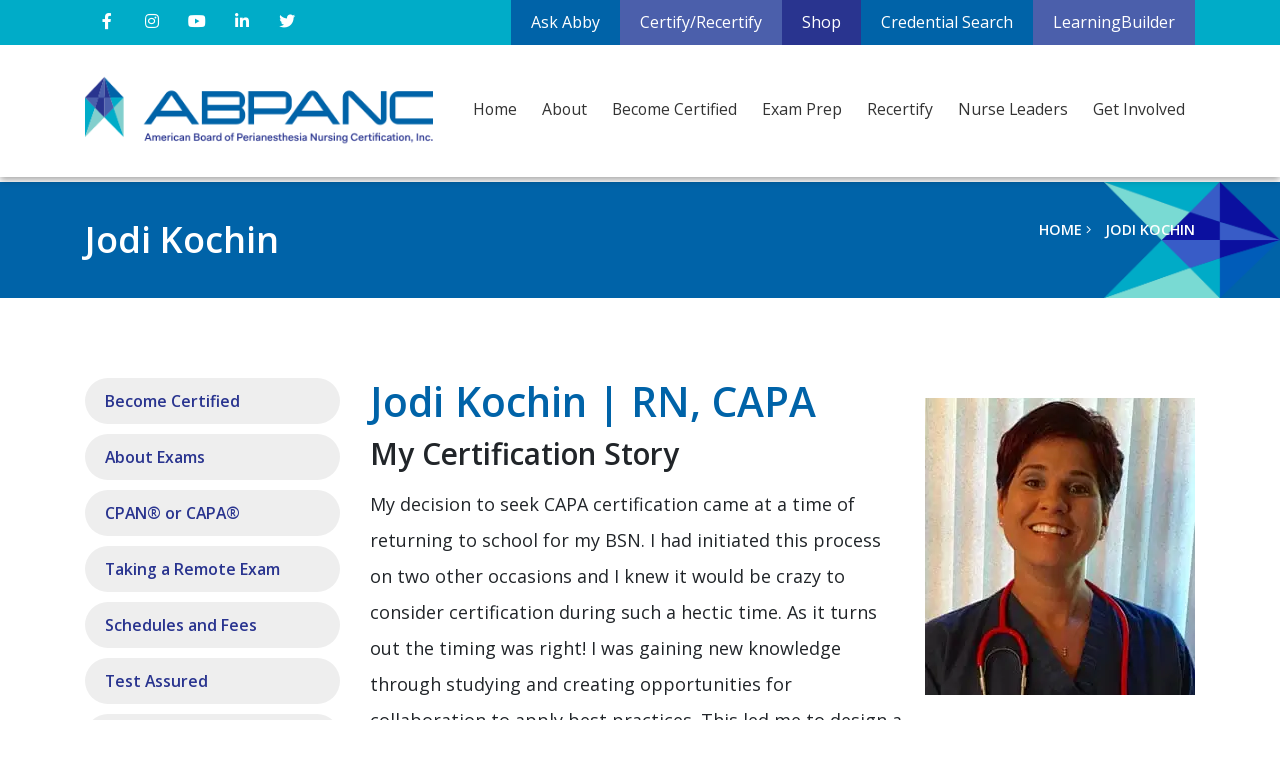

--- FILE ---
content_type: text/html; charset=UTF-8
request_url: https://www.cpancapa.org/my-certification-story/jodi-kochin/
body_size: 19157
content:
<!DOCTYPE html>
<html lang="en-US">
<head>
<meta charset="UTF-8" />
<meta name="viewport" content="width=device-width, initial-scale=1, shrink-to-fit=no">
<link rel="shortcut icon" href="/favicon.ico" type="image/x-icon">
<link rel="icon" href="/favicon.ico" type="image/x-icon">
    
<script src="https://ajax.googleapis.com/ajax/libs/jquery/3.4.1/jquery.min.js"></script>
<link rel="stylesheet" type="text/css" href="https://www.cpancapa.org/wp-content/themes/pmcjaxcustom/css/reset.css" />
<link rel="preconnect" href="https://fonts.googleapis.com">
<link rel="preconnect" href="https://fonts.gstatic.com" crossorigin>
<link href="https://fonts.googleapis.com/css2?family=Lexend:wght@400;600&family=Open+Sans:wght@300;400;600&family=Saira:wght@300;400;600&display=swap" rel="stylesheet">
<!--  Bootstrap Assets  -->
<link rel="stylesheet" href="https://stackpath.bootstrapcdn.com/bootstrap/4.3.1/css/bootstrap.min.css" integrity="sha384-ggOyR0iXCbMQv3Xipma34MD+dH/1fQ784/j6cY/iJTQUOhcWr7x9JvoRxT2MZw1T" crossorigin="anonymous">
<script src="https://stackpath.bootstrapcdn.com/bootstrap/4.3.1/js/bootstrap.min.js" integrity="sha384-JjSmVgyd0p3pXB1rRibZUAYoIIy6OrQ6VrjIEaFf/nJGzIxFDsf4x0xIM+B07jRM" crossorigin="anonymous"></script>
    
<!--  FontAwesome Assets  -->
<script src="https://kit.fontawesome.com/d931f960a4.js" crossorigin="anonymous"></script>
    
<!--  Tiny Slider Assets  -->
<link rel="stylesheet" href="https://cdnjs.cloudflare.com/ajax/libs/tiny-slider/2.9.2/tiny-slider.css">
<!--[if (lt IE 9)]><script src="https://cdnjs.cloudflare.com/ajax/libs/tiny-slider/2.9.2/min/tiny-slider.helper.ie8.js"></script><![endif]-->
<script src="https://cdnjs.cloudflare.com/ajax/libs/tiny-slider/2.9.2/min/tiny-slider.js"></script>
    
<!--  FancyBox Assets  -->
<link rel="stylesheet" href="https://cdn.jsdelivr.net/gh/fancyapps/fancybox@3.5.7/dist/jquery.fancybox.min.css" />
<script src="https://cdn.jsdelivr.net/gh/fancyapps/fancybox@3.5.7/dist/jquery.fancybox.min.js"></script>
        
<!--  Custom Assets  -->

    
<meta name='robots' content='index, follow, max-image-preview:large, max-snippet:-1, max-video-preview:-1' />
<script>window._wca = window._wca || [];</script>

	<!-- This site is optimized with the Yoast SEO plugin v26.6 - https://yoast.com/wordpress/plugins/seo/ -->
	<title>Jodi Kochin - ABPANC</title>
	<link rel="canonical" href="https://www.cpancapa.org/my-certification-story/jodi-kochin/" />
	<meta property="og:locale" content="en_US" />
	<meta property="og:type" content="article" />
	<meta property="og:title" content="Jodi Kochin - ABPANC" />
	<meta property="og:url" content="https://www.cpancapa.org/my-certification-story/jodi-kochin/" />
	<meta property="og:site_name" content="ABPANC" />
	<meta property="og:image" content="https://www.cpancapa.org/wp-content/uploads/2020/01/jodi-kochin.jpg" />
	<meta property="og:image:width" content="270" />
	<meta property="og:image:height" content="297" />
	<meta property="og:image:type" content="image/jpeg" />
	<meta name="twitter:card" content="summary_large_image" />
	<script type="application/ld+json" class="yoast-schema-graph">{"@context":"https://schema.org","@graph":[{"@type":"WebPage","@id":"https://www.cpancapa.org/my-certification-story/jodi-kochin/","url":"https://www.cpancapa.org/my-certification-story/jodi-kochin/","name":"Jodi Kochin - ABPANC","isPartOf":{"@id":"https://www.cpancapa.org/#website"},"primaryImageOfPage":{"@id":"https://www.cpancapa.org/my-certification-story/jodi-kochin/#primaryimage"},"image":{"@id":"https://www.cpancapa.org/my-certification-story/jodi-kochin/#primaryimage"},"thumbnailUrl":"https://i0.wp.com/www.cpancapa.org/wp-content/uploads/2020/01/jodi-kochin.jpg?fit=270%2C297&ssl=1","datePublished":"2020-01-22T14:33:27+00:00","breadcrumb":{"@id":"https://www.cpancapa.org/my-certification-story/jodi-kochin/#breadcrumb"},"inLanguage":"en-US","potentialAction":[{"@type":"ReadAction","target":["https://www.cpancapa.org/my-certification-story/jodi-kochin/"]}]},{"@type":"ImageObject","inLanguage":"en-US","@id":"https://www.cpancapa.org/my-certification-story/jodi-kochin/#primaryimage","url":"https://i0.wp.com/www.cpancapa.org/wp-content/uploads/2020/01/jodi-kochin.jpg?fit=270%2C297&ssl=1","contentUrl":"https://i0.wp.com/www.cpancapa.org/wp-content/uploads/2020/01/jodi-kochin.jpg?fit=270%2C297&ssl=1","width":270,"height":297},{"@type":"WebSite","@id":"https://www.cpancapa.org/#website","url":"https://www.cpancapa.org/","name":"ABPANC","description":"","potentialAction":[{"@type":"SearchAction","target":{"@type":"EntryPoint","urlTemplate":"https://www.cpancapa.org/?s={search_term_string}"},"query-input":{"@type":"PropertyValueSpecification","valueRequired":true,"valueName":"search_term_string"}}],"inLanguage":"en-US"}]}</script>
	<!-- / Yoast SEO plugin. -->


<link rel='dns-prefetch' href='//stats.wp.com' />
<link rel='preconnect' href='//i0.wp.com' />
<link rel='preconnect' href='//c0.wp.com' />
<link rel="alternate" type="application/rss+xml" title="ABPANC &raquo; Feed" href="https://www.cpancapa.org/feed/" />
<link rel="alternate" type="application/rss+xml" title="ABPANC &raquo; Comments Feed" href="https://www.cpancapa.org/comments/feed/" />
<link rel="alternate" title="oEmbed (JSON)" type="application/json+oembed" href="https://www.cpancapa.org/wp-json/oembed/1.0/embed?url=https%3A%2F%2Fwww.cpancapa.org%2Fmy-certification-story%2Fjodi-kochin%2F" />
<link rel="alternate" title="oEmbed (XML)" type="text/xml+oembed" href="https://www.cpancapa.org/wp-json/oembed/1.0/embed?url=https%3A%2F%2Fwww.cpancapa.org%2Fmy-certification-story%2Fjodi-kochin%2F&#038;format=xml" />
		<!-- This site uses the Google Analytics by MonsterInsights plugin v9.11.0 - Using Analytics tracking - https://www.monsterinsights.com/ -->
							<script src="//www.googletagmanager.com/gtag/js?id=G-7PG5S5XEEZ"  data-cfasync="false" data-wpfc-render="false" type="text/javascript" async></script>
			<script data-cfasync="false" data-wpfc-render="false" type="text/javascript">
				var mi_version = '9.11.0';
				var mi_track_user = true;
				var mi_no_track_reason = '';
								var MonsterInsightsDefaultLocations = {"page_location":"https:\/\/www.cpancapa.org\/my-certification-story\/jodi-kochin\/","page_referrer":"https:\/\/www.cpancapa.org\/my-certification-story\/jodi-kochin"};
								if ( typeof MonsterInsightsPrivacyGuardFilter === 'function' ) {
					var MonsterInsightsLocations = (typeof MonsterInsightsExcludeQuery === 'object') ? MonsterInsightsPrivacyGuardFilter( MonsterInsightsExcludeQuery ) : MonsterInsightsPrivacyGuardFilter( MonsterInsightsDefaultLocations );
				} else {
					var MonsterInsightsLocations = (typeof MonsterInsightsExcludeQuery === 'object') ? MonsterInsightsExcludeQuery : MonsterInsightsDefaultLocations;
				}

								var disableStrs = [
										'ga-disable-G-7PG5S5XEEZ',
									];

				/* Function to detect opted out users */
				function __gtagTrackerIsOptedOut() {
					for (var index = 0; index < disableStrs.length; index++) {
						if (document.cookie.indexOf(disableStrs[index] + '=true') > -1) {
							return true;
						}
					}

					return false;
				}

				/* Disable tracking if the opt-out cookie exists. */
				if (__gtagTrackerIsOptedOut()) {
					for (var index = 0; index < disableStrs.length; index++) {
						window[disableStrs[index]] = true;
					}
				}

				/* Opt-out function */
				function __gtagTrackerOptout() {
					for (var index = 0; index < disableStrs.length; index++) {
						document.cookie = disableStrs[index] + '=true; expires=Thu, 31 Dec 2099 23:59:59 UTC; path=/';
						window[disableStrs[index]] = true;
					}
				}

				if ('undefined' === typeof gaOptout) {
					function gaOptout() {
						__gtagTrackerOptout();
					}
				}
								window.dataLayer = window.dataLayer || [];

				window.MonsterInsightsDualTracker = {
					helpers: {},
					trackers: {},
				};
				if (mi_track_user) {
					function __gtagDataLayer() {
						dataLayer.push(arguments);
					}

					function __gtagTracker(type, name, parameters) {
						if (!parameters) {
							parameters = {};
						}

						if (parameters.send_to) {
							__gtagDataLayer.apply(null, arguments);
							return;
						}

						if (type === 'event') {
														parameters.send_to = monsterinsights_frontend.v4_id;
							var hookName = name;
							if (typeof parameters['event_category'] !== 'undefined') {
								hookName = parameters['event_category'] + ':' + name;
							}

							if (typeof MonsterInsightsDualTracker.trackers[hookName] !== 'undefined') {
								MonsterInsightsDualTracker.trackers[hookName](parameters);
							} else {
								__gtagDataLayer('event', name, parameters);
							}
							
						} else {
							__gtagDataLayer.apply(null, arguments);
						}
					}

					__gtagTracker('js', new Date());
					__gtagTracker('set', {
						'developer_id.dZGIzZG': true,
											});
					if ( MonsterInsightsLocations.page_location ) {
						__gtagTracker('set', MonsterInsightsLocations);
					}
										__gtagTracker('config', 'G-7PG5S5XEEZ', {"forceSSL":"true","anonymize_ip":"true","link_attribution":"true"} );
										window.gtag = __gtagTracker;										(function () {
						/* https://developers.google.com/analytics/devguides/collection/analyticsjs/ */
						/* ga and __gaTracker compatibility shim. */
						var noopfn = function () {
							return null;
						};
						var newtracker = function () {
							return new Tracker();
						};
						var Tracker = function () {
							return null;
						};
						var p = Tracker.prototype;
						p.get = noopfn;
						p.set = noopfn;
						p.send = function () {
							var args = Array.prototype.slice.call(arguments);
							args.unshift('send');
							__gaTracker.apply(null, args);
						};
						var __gaTracker = function () {
							var len = arguments.length;
							if (len === 0) {
								return;
							}
							var f = arguments[len - 1];
							if (typeof f !== 'object' || f === null || typeof f.hitCallback !== 'function') {
								if ('send' === arguments[0]) {
									var hitConverted, hitObject = false, action;
									if ('event' === arguments[1]) {
										if ('undefined' !== typeof arguments[3]) {
											hitObject = {
												'eventAction': arguments[3],
												'eventCategory': arguments[2],
												'eventLabel': arguments[4],
												'value': arguments[5] ? arguments[5] : 1,
											}
										}
									}
									if ('pageview' === arguments[1]) {
										if ('undefined' !== typeof arguments[2]) {
											hitObject = {
												'eventAction': 'page_view',
												'page_path': arguments[2],
											}
										}
									}
									if (typeof arguments[2] === 'object') {
										hitObject = arguments[2];
									}
									if (typeof arguments[5] === 'object') {
										Object.assign(hitObject, arguments[5]);
									}
									if ('undefined' !== typeof arguments[1].hitType) {
										hitObject = arguments[1];
										if ('pageview' === hitObject.hitType) {
											hitObject.eventAction = 'page_view';
										}
									}
									if (hitObject) {
										action = 'timing' === arguments[1].hitType ? 'timing_complete' : hitObject.eventAction;
										hitConverted = mapArgs(hitObject);
										__gtagTracker('event', action, hitConverted);
									}
								}
								return;
							}

							function mapArgs(args) {
								var arg, hit = {};
								var gaMap = {
									'eventCategory': 'event_category',
									'eventAction': 'event_action',
									'eventLabel': 'event_label',
									'eventValue': 'event_value',
									'nonInteraction': 'non_interaction',
									'timingCategory': 'event_category',
									'timingVar': 'name',
									'timingValue': 'value',
									'timingLabel': 'event_label',
									'page': 'page_path',
									'location': 'page_location',
									'title': 'page_title',
									'referrer' : 'page_referrer',
								};
								for (arg in args) {
																		if (!(!args.hasOwnProperty(arg) || !gaMap.hasOwnProperty(arg))) {
										hit[gaMap[arg]] = args[arg];
									} else {
										hit[arg] = args[arg];
									}
								}
								return hit;
							}

							try {
								f.hitCallback();
							} catch (ex) {
							}
						};
						__gaTracker.create = newtracker;
						__gaTracker.getByName = newtracker;
						__gaTracker.getAll = function () {
							return [];
						};
						__gaTracker.remove = noopfn;
						__gaTracker.loaded = true;
						window['__gaTracker'] = __gaTracker;
					})();
									} else {
										console.log("");
					(function () {
						function __gtagTracker() {
							return null;
						}

						window['__gtagTracker'] = __gtagTracker;
						window['gtag'] = __gtagTracker;
					})();
									}
			</script>
										<script data-cfasync="false" data-wpfc-render="false" type="text/javascript">
										__gtagTracker( 'config', 'AW-16585715415', {} );
							</script>
											<!-- / Google Analytics by MonsterInsights -->
				<script data-cfasync="false" data-wpfc-render="false" type="text/javascript">
			window.MonsterInsightsDualTracker.helpers.mapProductItem = function (uaItem) {
				var prefixIndex, prefixKey, mapIndex;
				
				var toBePrefixed = ['id', 'name', 'list_name', 'brand', 'category', 'variant'];

				var item = {};

				var fieldMap = {
					'price': 'price',
					'list_position': 'index',
					'quantity': 'quantity',
					'position': 'index',
				};

				for (mapIndex in fieldMap) {
					if (uaItem.hasOwnProperty(mapIndex)) {
						item[fieldMap[mapIndex]] = uaItem[mapIndex];
					}
				}

				for (prefixIndex = 0; prefixIndex < toBePrefixed.length; prefixIndex++) {
					prefixKey = toBePrefixed[prefixIndex];
					if (typeof uaItem[prefixKey] !== 'undefined') {
						item['item_' + prefixKey] = uaItem[prefixKey];
					}
				}

				return item;
			};

			MonsterInsightsDualTracker.trackers['view_item_list'] = function (parameters) {
				var items = parameters.items;
				var listName, itemIndex, item, itemListName;
				var lists = {
					'_': {items: [], 'send_to': monsterinsights_frontend.v4_id},
				};

				for (itemIndex = 0; itemIndex < items.length; itemIndex++) {
					item = MonsterInsightsDualTracker.helpers.mapProductItem(items[itemIndex]);

					if (typeof item['item_list_name'] === 'undefined') {
						lists['_'].items.push(item);
					} else {
						itemListName = item['item_list_name'];
						if (typeof lists[itemListName] === 'undefined') {
							lists[itemListName] = {
								'items': [],
								'item_list_name': itemListName,
								'send_to': monsterinsights_frontend.v4_id,
							};
						}

						lists[itemListName].items.push(item);
					}
				}

				for (listName in lists) {
					__gtagDataLayer('event', 'view_item_list', lists[listName]);
				}
			};

			MonsterInsightsDualTracker.trackers['select_content'] = function (parameters) {
				const items = parameters.items.map(MonsterInsightsDualTracker.helpers.mapProductItem);
				__gtagDataLayer('event', 'select_item', {items: items, send_to: parameters.send_to});
			};

			MonsterInsightsDualTracker.trackers['view_item'] = function (parameters) {
				const items = parameters.items.map(MonsterInsightsDualTracker.helpers.mapProductItem);
				__gtagDataLayer('event', 'view_item', {items: items, send_to: parameters.send_to});
			};
		</script>
			<script data-cfasync="false" data-wpfc-render="false" type="text/javascript">
		if (window.hasOwnProperty('MonsterInsightsDualTracker')){
			window.MonsterInsightsDualTracker.trackers['form:impression'] = function (parameters) {
				__gtagDataLayer('event', 'form_impression', {
					form_id: parameters.event_label,
					content_type: 'form',
					non_interaction: true,
					send_to: parameters.send_to,
				});
			};

			window.MonsterInsightsDualTracker.trackers['form:conversion'] = function (parameters) {
				__gtagDataLayer('event', 'generate_lead', {
					form_id: parameters.event_label,
					send_to: parameters.send_to,
				});
			};
		}
	</script>
	<style id='wp-img-auto-sizes-contain-inline-css' type='text/css'>
img:is([sizes=auto i],[sizes^="auto," i]){contain-intrinsic-size:3000px 1500px}
/*# sourceURL=wp-img-auto-sizes-contain-inline-css */
</style>
<link rel='stylesheet' id='myStyleSheet-css' href='https://www.cpancapa.org/wp-content/themes/pmcjaxcustom/bscolumns/editor_plugin_style.css?ver=6.9' type='text/css' media='all' />
<link rel='stylesheet' id='theme-styles-css' href='https://www.cpancapa.org/wp-content/themes/pmcjaxcustom/style.css?ver=1762452256' type='text/css' media='all' />
<style id='wp-emoji-styles-inline-css' type='text/css'>

	img.wp-smiley, img.emoji {
		display: inline !important;
		border: none !important;
		box-shadow: none !important;
		height: 1em !important;
		width: 1em !important;
		margin: 0 0.07em !important;
		vertical-align: -0.1em !important;
		background: none !important;
		padding: 0 !important;
	}
/*# sourceURL=wp-emoji-styles-inline-css */
</style>
<link rel='stylesheet' id='wp-block-library-css' href='https://c0.wp.com/c/6.9/wp-includes/css/dist/block-library/style.min.css' type='text/css' media='all' />
<style id='global-styles-inline-css' type='text/css'>
:root{--wp--preset--aspect-ratio--square: 1;--wp--preset--aspect-ratio--4-3: 4/3;--wp--preset--aspect-ratio--3-4: 3/4;--wp--preset--aspect-ratio--3-2: 3/2;--wp--preset--aspect-ratio--2-3: 2/3;--wp--preset--aspect-ratio--16-9: 16/9;--wp--preset--aspect-ratio--9-16: 9/16;--wp--preset--color--black: #000000;--wp--preset--color--cyan-bluish-gray: #abb8c3;--wp--preset--color--white: #ffffff;--wp--preset--color--pale-pink: #f78da7;--wp--preset--color--vivid-red: #cf2e2e;--wp--preset--color--luminous-vivid-orange: #ff6900;--wp--preset--color--luminous-vivid-amber: #fcb900;--wp--preset--color--light-green-cyan: #7bdcb5;--wp--preset--color--vivid-green-cyan: #00d084;--wp--preset--color--pale-cyan-blue: #8ed1fc;--wp--preset--color--vivid-cyan-blue: #0693e3;--wp--preset--color--vivid-purple: #9b51e0;--wp--preset--gradient--vivid-cyan-blue-to-vivid-purple: linear-gradient(135deg,rgb(6,147,227) 0%,rgb(155,81,224) 100%);--wp--preset--gradient--light-green-cyan-to-vivid-green-cyan: linear-gradient(135deg,rgb(122,220,180) 0%,rgb(0,208,130) 100%);--wp--preset--gradient--luminous-vivid-amber-to-luminous-vivid-orange: linear-gradient(135deg,rgb(252,185,0) 0%,rgb(255,105,0) 100%);--wp--preset--gradient--luminous-vivid-orange-to-vivid-red: linear-gradient(135deg,rgb(255,105,0) 0%,rgb(207,46,46) 100%);--wp--preset--gradient--very-light-gray-to-cyan-bluish-gray: linear-gradient(135deg,rgb(238,238,238) 0%,rgb(169,184,195) 100%);--wp--preset--gradient--cool-to-warm-spectrum: linear-gradient(135deg,rgb(74,234,220) 0%,rgb(151,120,209) 20%,rgb(207,42,186) 40%,rgb(238,44,130) 60%,rgb(251,105,98) 80%,rgb(254,248,76) 100%);--wp--preset--gradient--blush-light-purple: linear-gradient(135deg,rgb(255,206,236) 0%,rgb(152,150,240) 100%);--wp--preset--gradient--blush-bordeaux: linear-gradient(135deg,rgb(254,205,165) 0%,rgb(254,45,45) 50%,rgb(107,0,62) 100%);--wp--preset--gradient--luminous-dusk: linear-gradient(135deg,rgb(255,203,112) 0%,rgb(199,81,192) 50%,rgb(65,88,208) 100%);--wp--preset--gradient--pale-ocean: linear-gradient(135deg,rgb(255,245,203) 0%,rgb(182,227,212) 50%,rgb(51,167,181) 100%);--wp--preset--gradient--electric-grass: linear-gradient(135deg,rgb(202,248,128) 0%,rgb(113,206,126) 100%);--wp--preset--gradient--midnight: linear-gradient(135deg,rgb(2,3,129) 0%,rgb(40,116,252) 100%);--wp--preset--font-size--small: 13px;--wp--preset--font-size--medium: 20px;--wp--preset--font-size--large: 36px;--wp--preset--font-size--x-large: 42px;--wp--preset--spacing--20: 0.44rem;--wp--preset--spacing--30: 0.67rem;--wp--preset--spacing--40: 1rem;--wp--preset--spacing--50: 1.5rem;--wp--preset--spacing--60: 2.25rem;--wp--preset--spacing--70: 3.38rem;--wp--preset--spacing--80: 5.06rem;--wp--preset--shadow--natural: 6px 6px 9px rgba(0, 0, 0, 0.2);--wp--preset--shadow--deep: 12px 12px 50px rgba(0, 0, 0, 0.4);--wp--preset--shadow--sharp: 6px 6px 0px rgba(0, 0, 0, 0.2);--wp--preset--shadow--outlined: 6px 6px 0px -3px rgb(255, 255, 255), 6px 6px rgb(0, 0, 0);--wp--preset--shadow--crisp: 6px 6px 0px rgb(0, 0, 0);}:where(.is-layout-flex){gap: 0.5em;}:where(.is-layout-grid){gap: 0.5em;}body .is-layout-flex{display: flex;}.is-layout-flex{flex-wrap: wrap;align-items: center;}.is-layout-flex > :is(*, div){margin: 0;}body .is-layout-grid{display: grid;}.is-layout-grid > :is(*, div){margin: 0;}:where(.wp-block-columns.is-layout-flex){gap: 2em;}:where(.wp-block-columns.is-layout-grid){gap: 2em;}:where(.wp-block-post-template.is-layout-flex){gap: 1.25em;}:where(.wp-block-post-template.is-layout-grid){gap: 1.25em;}.has-black-color{color: var(--wp--preset--color--black) !important;}.has-cyan-bluish-gray-color{color: var(--wp--preset--color--cyan-bluish-gray) !important;}.has-white-color{color: var(--wp--preset--color--white) !important;}.has-pale-pink-color{color: var(--wp--preset--color--pale-pink) !important;}.has-vivid-red-color{color: var(--wp--preset--color--vivid-red) !important;}.has-luminous-vivid-orange-color{color: var(--wp--preset--color--luminous-vivid-orange) !important;}.has-luminous-vivid-amber-color{color: var(--wp--preset--color--luminous-vivid-amber) !important;}.has-light-green-cyan-color{color: var(--wp--preset--color--light-green-cyan) !important;}.has-vivid-green-cyan-color{color: var(--wp--preset--color--vivid-green-cyan) !important;}.has-pale-cyan-blue-color{color: var(--wp--preset--color--pale-cyan-blue) !important;}.has-vivid-cyan-blue-color{color: var(--wp--preset--color--vivid-cyan-blue) !important;}.has-vivid-purple-color{color: var(--wp--preset--color--vivid-purple) !important;}.has-black-background-color{background-color: var(--wp--preset--color--black) !important;}.has-cyan-bluish-gray-background-color{background-color: var(--wp--preset--color--cyan-bluish-gray) !important;}.has-white-background-color{background-color: var(--wp--preset--color--white) !important;}.has-pale-pink-background-color{background-color: var(--wp--preset--color--pale-pink) !important;}.has-vivid-red-background-color{background-color: var(--wp--preset--color--vivid-red) !important;}.has-luminous-vivid-orange-background-color{background-color: var(--wp--preset--color--luminous-vivid-orange) !important;}.has-luminous-vivid-amber-background-color{background-color: var(--wp--preset--color--luminous-vivid-amber) !important;}.has-light-green-cyan-background-color{background-color: var(--wp--preset--color--light-green-cyan) !important;}.has-vivid-green-cyan-background-color{background-color: var(--wp--preset--color--vivid-green-cyan) !important;}.has-pale-cyan-blue-background-color{background-color: var(--wp--preset--color--pale-cyan-blue) !important;}.has-vivid-cyan-blue-background-color{background-color: var(--wp--preset--color--vivid-cyan-blue) !important;}.has-vivid-purple-background-color{background-color: var(--wp--preset--color--vivid-purple) !important;}.has-black-border-color{border-color: var(--wp--preset--color--black) !important;}.has-cyan-bluish-gray-border-color{border-color: var(--wp--preset--color--cyan-bluish-gray) !important;}.has-white-border-color{border-color: var(--wp--preset--color--white) !important;}.has-pale-pink-border-color{border-color: var(--wp--preset--color--pale-pink) !important;}.has-vivid-red-border-color{border-color: var(--wp--preset--color--vivid-red) !important;}.has-luminous-vivid-orange-border-color{border-color: var(--wp--preset--color--luminous-vivid-orange) !important;}.has-luminous-vivid-amber-border-color{border-color: var(--wp--preset--color--luminous-vivid-amber) !important;}.has-light-green-cyan-border-color{border-color: var(--wp--preset--color--light-green-cyan) !important;}.has-vivid-green-cyan-border-color{border-color: var(--wp--preset--color--vivid-green-cyan) !important;}.has-pale-cyan-blue-border-color{border-color: var(--wp--preset--color--pale-cyan-blue) !important;}.has-vivid-cyan-blue-border-color{border-color: var(--wp--preset--color--vivid-cyan-blue) !important;}.has-vivid-purple-border-color{border-color: var(--wp--preset--color--vivid-purple) !important;}.has-vivid-cyan-blue-to-vivid-purple-gradient-background{background: var(--wp--preset--gradient--vivid-cyan-blue-to-vivid-purple) !important;}.has-light-green-cyan-to-vivid-green-cyan-gradient-background{background: var(--wp--preset--gradient--light-green-cyan-to-vivid-green-cyan) !important;}.has-luminous-vivid-amber-to-luminous-vivid-orange-gradient-background{background: var(--wp--preset--gradient--luminous-vivid-amber-to-luminous-vivid-orange) !important;}.has-luminous-vivid-orange-to-vivid-red-gradient-background{background: var(--wp--preset--gradient--luminous-vivid-orange-to-vivid-red) !important;}.has-very-light-gray-to-cyan-bluish-gray-gradient-background{background: var(--wp--preset--gradient--very-light-gray-to-cyan-bluish-gray) !important;}.has-cool-to-warm-spectrum-gradient-background{background: var(--wp--preset--gradient--cool-to-warm-spectrum) !important;}.has-blush-light-purple-gradient-background{background: var(--wp--preset--gradient--blush-light-purple) !important;}.has-blush-bordeaux-gradient-background{background: var(--wp--preset--gradient--blush-bordeaux) !important;}.has-luminous-dusk-gradient-background{background: var(--wp--preset--gradient--luminous-dusk) !important;}.has-pale-ocean-gradient-background{background: var(--wp--preset--gradient--pale-ocean) !important;}.has-electric-grass-gradient-background{background: var(--wp--preset--gradient--electric-grass) !important;}.has-midnight-gradient-background{background: var(--wp--preset--gradient--midnight) !important;}.has-small-font-size{font-size: var(--wp--preset--font-size--small) !important;}.has-medium-font-size{font-size: var(--wp--preset--font-size--medium) !important;}.has-large-font-size{font-size: var(--wp--preset--font-size--large) !important;}.has-x-large-font-size{font-size: var(--wp--preset--font-size--x-large) !important;}
/*# sourceURL=global-styles-inline-css */
</style>

<style id='classic-theme-styles-inline-css' type='text/css'>
/*! This file is auto-generated */
.wp-block-button__link{color:#fff;background-color:#32373c;border-radius:9999px;box-shadow:none;text-decoration:none;padding:calc(.667em + 2px) calc(1.333em + 2px);font-size:1.125em}.wp-block-file__button{background:#32373c;color:#fff;text-decoration:none}
/*# sourceURL=/wp-includes/css/classic-themes.min.css */
</style>
<link rel='stylesheet' id='widgetopts-styles-css' href='https://www.cpancapa.org/wp-content/plugins/widget-options/assets/css/widget-options.css?ver=4.1.3' type='text/css' media='all' />
<link rel='stylesheet' id='woocommerce-layout-css' href='https://c0.wp.com/p/woocommerce/10.4.2/assets/css/woocommerce-layout.css' type='text/css' media='all' />
<style id='woocommerce-layout-inline-css' type='text/css'>

	.infinite-scroll .woocommerce-pagination {
		display: none;
	}
/*# sourceURL=woocommerce-layout-inline-css */
</style>
<link rel='stylesheet' id='woocommerce-smallscreen-css' href='https://c0.wp.com/p/woocommerce/10.4.2/assets/css/woocommerce-smallscreen.css' type='text/css' media='only screen and (max-width: 768px)' />
<link rel='stylesheet' id='woocommerce-general-css' href='https://c0.wp.com/p/woocommerce/10.4.2/assets/css/woocommerce.css' type='text/css' media='all' />
<style id='woocommerce-inline-inline-css' type='text/css'>
.woocommerce form .form-row .required { visibility: visible; }
/*# sourceURL=woocommerce-inline-inline-css */
</style>
<script type="text/javascript" src="https://c0.wp.com/c/6.9/wp-includes/js/jquery/jquery.min.js" id="jquery-core-js"></script>
<script type="text/javascript" src="https://c0.wp.com/c/6.9/wp-includes/js/jquery/jquery-migrate.min.js" id="jquery-migrate-js"></script>
<script type="text/javascript" id="file_uploads_nfpluginsettings-js-extra">
/* <![CDATA[ */
var params = {"clearLogRestUrl":"https://www.cpancapa.org/wp-json/nf-file-uploads/debug-log/delete-all","clearLogButtonId":"file_uploads_clear_debug_logger","downloadLogRestUrl":"https://www.cpancapa.org/wp-json/nf-file-uploads/debug-log/get-all","downloadLogButtonId":"file_uploads_download_debug_logger"};
//# sourceURL=file_uploads_nfpluginsettings-js-extra
/* ]]> */
</script>
<script type="text/javascript" src="https://www.cpancapa.org/wp-content/plugins/ninja-forms-uploads/assets/js/nfpluginsettings.js?ver=3.3.23" id="file_uploads_nfpluginsettings-js"></script>
<script type="text/javascript" src="https://www.cpancapa.org/wp-content/themes/pmcjaxcustom/js/scripts.js?ver=1762452255" id="theme-scripts-js"></script>
<script type="text/javascript" src="https://www.cpancapa.org/wp-content/plugins/google-analytics-premium/assets/js/frontend-gtag.min.js?ver=9.11.0" id="monsterinsights-frontend-script-js" async="async" data-wp-strategy="async"></script>
<script data-cfasync="false" data-wpfc-render="false" type="text/javascript" id='monsterinsights-frontend-script-js-extra'>/* <![CDATA[ */
var monsterinsights_frontend = {"js_events_tracking":"true","download_extensions":"doc,pdf,ppt,zip,xls,docx,pptx,xlsx","inbound_paths":"[]","home_url":"https:\/\/www.cpancapa.org","hash_tracking":"false","v4_id":"G-7PG5S5XEEZ"};/* ]]> */
</script>
<script type="text/javascript" src="https://c0.wp.com/p/woocommerce/10.4.2/assets/js/jquery-blockui/jquery.blockUI.min.js" id="wc-jquery-blockui-js" defer="defer" data-wp-strategy="defer"></script>
<script type="text/javascript" id="wc-add-to-cart-js-extra">
/* <![CDATA[ */
var wc_add_to_cart_params = {"ajax_url":"/wp-admin/admin-ajax.php","wc_ajax_url":"/?wc-ajax=%%endpoint%%","i18n_view_cart":"View cart","cart_url":"https://www.cpancapa.org/cart/","is_cart":"","cart_redirect_after_add":"no"};
//# sourceURL=wc-add-to-cart-js-extra
/* ]]> */
</script>
<script type="text/javascript" src="https://c0.wp.com/p/woocommerce/10.4.2/assets/js/frontend/add-to-cart.min.js" id="wc-add-to-cart-js" defer="defer" data-wp-strategy="defer"></script>
<script type="text/javascript" src="https://c0.wp.com/p/woocommerce/10.4.2/assets/js/js-cookie/js.cookie.min.js" id="wc-js-cookie-js" defer="defer" data-wp-strategy="defer"></script>
<script type="text/javascript" id="woocommerce-js-extra">
/* <![CDATA[ */
var woocommerce_params = {"ajax_url":"/wp-admin/admin-ajax.php","wc_ajax_url":"/?wc-ajax=%%endpoint%%","i18n_password_show":"Show password","i18n_password_hide":"Hide password"};
//# sourceURL=woocommerce-js-extra
/* ]]> */
</script>
<script type="text/javascript" src="https://c0.wp.com/p/woocommerce/10.4.2/assets/js/frontend/woocommerce.min.js" id="woocommerce-js" defer="defer" data-wp-strategy="defer"></script>
<script type="text/javascript" src="https://stats.wp.com/s-202551.js" id="woocommerce-analytics-js" defer="defer" data-wp-strategy="defer"></script>
<link rel="https://api.w.org/" href="https://www.cpancapa.org/wp-json/" /><link rel="alternate" title="JSON" type="application/json" href="https://www.cpancapa.org/wp-json/wp/v2/cert_story/470" /><link rel="EditURI" type="application/rsd+xml" title="RSD" href="https://www.cpancapa.org/xmlrpc.php?rsd" />

<link rel='shortlink' href='https://www.cpancapa.org/?p=470' />
	<style>img#wpstats{display:none}</style>
			<noscript><style>.woocommerce-product-gallery{ opacity: 1 !important; }</style></noscript>
	
		<!-- MonsterInsights Form Tracking -->
		<script data-cfasync="false" data-wpfc-render="false" type="text/javascript">
			function monsterinsights_forms_record_impression(event) {
				monsterinsights_add_bloom_forms_ids();
				var monsterinsights_forms = document.getElementsByTagName("form");
				var monsterinsights_forms_i;
				for (monsterinsights_forms_i = 0; monsterinsights_forms_i < monsterinsights_forms.length; monsterinsights_forms_i++) {
					var monsterinsights_form_id = monsterinsights_forms[monsterinsights_forms_i].getAttribute("id");
					var skip_conversion = false;
					/* Check to see if it's contact form 7 if the id isn't set */
					if (!monsterinsights_form_id) {
						monsterinsights_form_id = monsterinsights_forms[monsterinsights_forms_i].parentElement.getAttribute("id");
						if (monsterinsights_form_id && monsterinsights_form_id.lastIndexOf('wpcf7-f', 0) === 0) {
							/* If so, let's grab that and set it to be the form's ID*/
							var tokens = monsterinsights_form_id.split('-').slice(0, 2);
							var result = tokens.join('-');
							monsterinsights_forms[monsterinsights_forms_i].setAttribute("id", result);/* Now we can do just what we did above */
							monsterinsights_form_id = monsterinsights_forms[monsterinsights_forms_i].getAttribute("id");
						} else {
							monsterinsights_form_id = false;
						}
					}

					/* Check if it's Ninja Forms & id isn't set. */
					if (!monsterinsights_form_id && monsterinsights_forms[monsterinsights_forms_i].parentElement.className.indexOf('nf-form-layout') >= 0) {
						monsterinsights_form_id = monsterinsights_forms[monsterinsights_forms_i].parentElement.parentElement.parentElement.getAttribute('id');
						if (monsterinsights_form_id && 0 === monsterinsights_form_id.lastIndexOf('nf-form-', 0)) {
							/* If so, let's grab that and set it to be the form's ID*/
							tokens = monsterinsights_form_id.split('-').slice(0, 3);
							result = tokens.join('-');
							monsterinsights_forms[monsterinsights_forms_i].setAttribute('id', result);
							/* Now we can do just what we did above */
							monsterinsights_form_id = monsterinsights_forms[monsterinsights_forms_i].getAttribute('id');
							skip_conversion = true;
						}
					}

					if (monsterinsights_form_id && monsterinsights_form_id !== 'commentform' && monsterinsights_form_id !== 'adminbar-search') {
						__gtagTracker('event', 'impression', {
							event_category: 'form',
							event_label: monsterinsights_form_id,
							value: 1,
							non_interaction: true
						});

						/* If a WPForms Form, we can use custom tracking */
						if (monsterinsights_form_id && 0 === monsterinsights_form_id.lastIndexOf('wpforms-form-', 0)) {
							continue;
						}

						/* Formiddable Forms, use custom tracking */
						if (monsterinsights_forms_has_class(monsterinsights_forms[monsterinsights_forms_i], 'frm-show-form')) {
							continue;
						}

						/* If a Gravity Form, we can use custom tracking */
						if (monsterinsights_form_id && 0 === monsterinsights_form_id.lastIndexOf('gform_', 0)) {
							continue;
						}

						/* If Ninja forms, we use custom conversion tracking */
						if (skip_conversion) {
							continue;
						}

						var custom_conversion_mi_forms = false;
						if (custom_conversion_mi_forms) {
							continue;
						}

						if (window.jQuery) {
							(function (form_id) {
								jQuery(document).ready(function () {
									jQuery('#' + form_id).on('submit', monsterinsights_forms_record_conversion);
								});
							})(monsterinsights_form_id);
						} else {
							var __gaFormsTrackerWindow = window;
							if (__gaFormsTrackerWindow.addEventListener) {
								document.getElementById(monsterinsights_form_id).addEventListener("submit", monsterinsights_forms_record_conversion, false);
							} else {
								if (__gaFormsTrackerWindow.attachEvent) {
									document.getElementById(monsterinsights_form_id).attachEvent("onsubmit", monsterinsights_forms_record_conversion);
								}
							}
						}

					} else {
						continue;
					}
				}
			}

			function monsterinsights_forms_has_class(element, className) {
				return (' ' + element.className + ' ').indexOf(' ' + className + ' ') > -1;
			}

			function monsterinsights_forms_record_conversion(event) {
				var monsterinsights_form_conversion_id = event.target.id;
				var monsterinsights_form_action = event.target.getAttribute("miforms-action");
				if (monsterinsights_form_conversion_id && !monsterinsights_form_action) {
					document.getElementById(monsterinsights_form_conversion_id).setAttribute("miforms-action", "submitted");
					__gtagTracker('event', 'conversion', {
						event_category: 'form',
						event_label: monsterinsights_form_conversion_id,
						value: 1,
					});
				}
			}

			/* Attach the events to all clicks in the document after page and GA has loaded */
			function monsterinsights_forms_load() {
				if (typeof (__gtagTracker) !== 'undefined' && __gtagTracker) {
					var __gtagFormsTrackerWindow = window;
					if (__gtagFormsTrackerWindow.addEventListener) {
						__gtagFormsTrackerWindow.addEventListener("load", monsterinsights_forms_record_impression, false);
					} else {
						if (__gtagFormsTrackerWindow.attachEvent) {
							__gtagFormsTrackerWindow.attachEvent("onload", monsterinsights_forms_record_impression);
						}
					}
				} else {
					setTimeout(monsterinsights_forms_load, 200);
				}
			}

			/* Custom Ninja Forms impression tracking */
			if (window.jQuery) {
				jQuery(document).on('nfFormReady', function (e, layoutView) {
					var label = layoutView.el;
					label = label.substring(1, label.length);
					label = label.split('-').slice(0, 3).join('-');
					__gtagTracker('event', 'impression', {
						event_category: 'form',
						event_label: label,
						value: 1,
						non_interaction: true
					});
				});
			}

			/* Custom Bloom Form tracker */
			function monsterinsights_add_bloom_forms_ids() {
				var bloom_forms = document.querySelectorAll('.et_bloom_form_content form');
				if (bloom_forms.length > 0) {
					for (var i = 0; i < bloom_forms.length; i++) {
						if ('' === bloom_forms[i].id) {
							var form_parent_root = monsterinsights_find_parent_with_class(bloom_forms[i], 'et_bloom_optin');
							if (form_parent_root) {
								var classes = form_parent_root.className.split(' ');
								for (var j = 0; j < classes.length; ++j) {
									if (0 === classes[j].indexOf('et_bloom_optin')) {
										bloom_forms[i].id = classes[j];
									}
								}
							}
						}
					}
				}
			}

			function monsterinsights_find_parent_with_class(element, className) {
				if (element.parentNode && '' !== className) {
					if (element.parentNode.className.indexOf(className) >= 0) {
						return element.parentNode;
					} else {
						return monsterinsights_find_parent_with_class(element.parentNode, className);
					}
				}
				return false;
			}

			monsterinsights_forms_load();
		</script>
		<!-- End MonsterInsights Form Tracking -->
		
<!-- Global site tag (gtag.js) - Google Analytics -->
<script async src="https://www.googletagmanager.com/gtag/js?id=UA-27115619-1"></script>
<script>
  window.dataLayer = window.dataLayer || [];
  function gtag(){dataLayer.push(arguments);}
  gtag('js', new Date());

  gtag('config', 'UA-27115619-1');
</script>	
<link rel='stylesheet' id='wc-stripe-blocks-checkout-style-css' href='https://www.cpancapa.org/wp-content/plugins/woocommerce-gateway-stripe/build/upe-blocks.css?ver=1e1661bb3db973deba05' type='text/css' media='all' />
<link rel='stylesheet' id='wc-blocks-style-css' href='https://c0.wp.com/p/woocommerce/10.4.2/assets/client/blocks/wc-blocks.css' type='text/css' media='all' />
</head>
<body class="wp-singular cert_story-template-default single single-cert_story postid-470 wp-theme-pmcjaxcustom theme-pmcjaxcustom woocommerce-no-js">
<div id="wrapper">
    <header id="header">
<!-- 		<div class="alert mb-0">
			If you have received an email about a voice message from Zelda/zwilliams@cpancapa.org, please disregard. This spam email was sent without our consent. ABPANC’s IT company has resolved this issue. We apologize for any inconvenience.
		</div>   -->
		<div class="utility">
		<div class="container">
			<div class="row">
				<div class="col">
					<nav class="social-navigation">
					<div class="menu-social-menu-container"><ul id="menu-social-menu" class="social-links-menu"><li id="menu-item-135" class="menu-item menu-item-type-custom menu-item-object-custom menu-item-135"><a target="_blank" href="https://www.facebook.com/abpanc"><span class="screen-reader-text">Facebook</span></a></li>
<li id="menu-item-2466" class="menu-item menu-item-type-custom menu-item-object-custom menu-item-2466"><a target="_blank" href="https://www.instagram.com/abpanc/"><span class="screen-reader-text">Instagram</span></a></li>
<li id="menu-item-136" class="menu-item menu-item-type-custom menu-item-object-custom menu-item-136"><a target="_blank" href="https://www.youtube.com/user/ABPANC"><span class="screen-reader-text">Youtube</span></a></li>
<li id="menu-item-137" class="menu-item menu-item-type-custom menu-item-object-custom menu-item-137"><a target="_blank" href="https://www.linkedin.com/company/american-board-of-perianesthesia-nursing-certification/?viewAsMember=true"><span class="screen-reader-text">LinkedIn</span></a></li>
<li id="menu-item-138" class="menu-item menu-item-type-custom menu-item-object-custom menu-item-138"><a target="_blank" href="https://twitter.com/abpanc"><span class="screen-reader-text">Twitter</span></a></li>
</ul></div>					</nav><!-- .social-navigation -->	
				</div>
				<div class="col-lg-auto">
					<nav id="utility-menu">
						<div class="menu-utility-menu-container"><ul id="menu-utility-menu" class="menu"><li id="menu-item-9125" class="menu-item menu-item-type-post_type menu-item-object-page menu-item-9125"><a href="https://www.cpancapa.org/abby/">Ask Abby</a></li>
<li id="menu-item-132" class="menu-item menu-item-type-custom menu-item-object-custom menu-item-132"><a target="_blank" href="https://cpancapa.learningbuilder.com/account/login/">Certify/Recertify</a></li>
<li id="menu-item-133" class="menu-item menu-item-type-custom menu-item-object-custom menu-item-133"><a href="https://www.cpancapa.org/shop/">Shop</a></li>
<li id="menu-item-134" class="menu-item menu-item-type-custom menu-item-object-custom menu-item-134"><a target="_blank" href="https://cpancapa.learningbuilder.com/Public/MemberSearch/Search">Credential Search</a></li>
<li id="menu-item-7392" class="menu-item menu-item-type-custom menu-item-object-custom menu-item-7392"><a href="https://cpancapa.learningbuilder.com/account/login/">LearningBuilder</a></li>
</ul></div>					</nav>
				</div>
			</div>			
		</div>
		</div>
		<div class="container">
			<div class="row">
				<div class="col">
					<a href="https://www.cpancapa.org"><img id="logo" src="https://www.cpancapa.org/wp-content/themes/pmcjaxcustom/img/abpanc-logo.png" /></a>
					<button id="mobilebtn"><span></span><span></span><span></span></button>
				</div>
				<div class="col-lg-auto">
					<nav id="main-menu">
						<div class="menu-main-menu-container"><ul id="menu-main-menu" class="menu"><li id="menu-item-91" class="menu-item menu-item-type-post_type menu-item-object-page menu-item-home menu-item-91"><a href="https://www.cpancapa.org/">Home</a></li>
<li id="menu-item-92" class="menu-item menu-item-type-post_type menu-item-object-page menu-item-has-children menu-item-92"><a href="https://www.cpancapa.org/about/">About</a>
<ul class="sub-menu">
	<li id="menu-item-93" class="menu-item menu-item-type-post_type menu-item-object-page menu-item-93"><a href="https://www.cpancapa.org/about/history/">History</a></li>
	<li id="menu-item-94" class="menu-item menu-item-type-post_type menu-item-object-page menu-item-94"><a href="https://www.cpancapa.org/about/accreditation/">Accreditation</a></li>
	<li id="menu-item-95" class="menu-item menu-item-type-post_type menu-item-object-page menu-item-95"><a href="https://www.cpancapa.org/about/leadership/">Leadership</a></li>
	<li id="menu-item-97" class="menu-item menu-item-type-post_type menu-item-object-page menu-item-97"><a href="https://www.cpancapa.org/about/the-publics-perspective/">The Public’s Perspective</a></li>
	<li id="menu-item-98" class="menu-item menu-item-type-post_type menu-item-object-page menu-item-98"><a href="https://www.cpancapa.org/about/contact-us/">Contact Us</a></li>
</ul>
</li>
<li id="menu-item-99" class="menu-item menu-item-type-post_type menu-item-object-page menu-item-has-children menu-item-99"><a href="https://www.cpancapa.org/become-certified/">Become Certified</a>
<ul class="sub-menu">
	<li id="menu-item-100" class="menu-item menu-item-type-post_type menu-item-object-page menu-item-100"><a href="https://www.cpancapa.org/become-certified/about-exams/">About Exams</a></li>
	<li id="menu-item-101" class="menu-item menu-item-type-post_type menu-item-object-page menu-item-101"><a href="https://www.cpancapa.org/become-certified/cpan-or-capa/">CPAN<sup>®</sup> or CAPA<sup>®</sup>?</a></li>
	<li id="menu-item-102" class="menu-item menu-item-type-post_type menu-item-object-page menu-item-102"><a href="https://www.cpancapa.org/become-certified/schedule-fees/">Schedules and Fees</a></li>
	<li id="menu-item-103" class="menu-item menu-item-type-post_type menu-item-object-page menu-item-103"><a href="https://www.cpancapa.org/become-certified/test-assured/">Test Assured</a></li>
	<li id="menu-item-104" class="menu-item menu-item-type-post_type menu-item-object-page menu-item-104"><a href="https://www.cpancapa.org/become-certified/scholarship-program/">Scholarship Program</a></li>
	<li id="menu-item-105" class="menu-item menu-item-type-post_type menu-item-object-page menu-item-105"><a href="https://www.cpancapa.org/become-certified/eligibility/">Eligibility</a></li>
	<li id="menu-item-106" class="menu-item menu-item-type-post_type menu-item-object-page menu-item-106"><a href="https://www.cpancapa.org/become-certified/my-certification-story/">My Certification Story</a></li>
	<li id="menu-item-107" class="menu-item menu-item-type-post_type menu-item-object-page menu-item-107"><a href="https://www.cpancapa.org/become-certified/faq/">FAQ</a></li>
	<li id="menu-item-382" class="menu-item menu-item-type-post_type menu-item-object-page menu-item-382"><a href="https://www.cpancapa.org/become-certified/certification-handbook/">Certification Handbook</a></li>
	<li id="menu-item-6348" class="menu-item menu-item-type-post_type menu-item-object-page menu-item-6348"><a href="https://www.cpancapa.org/become-certified/international-cpan/">International CPAN</a></li>
</ul>
</li>
<li id="menu-item-108" class="menu-item menu-item-type-post_type menu-item-object-page menu-item-has-children menu-item-108"><a href="https://www.cpancapa.org/exam-prep/">Exam Prep</a>
<ul class="sub-menu">
	<li id="menu-item-110" class="menu-item menu-item-type-post_type menu-item-object-page menu-item-110"><a href="https://www.cpancapa.org/exam-prep/practice-exams/">Practice Exams</a></li>
	<li id="menu-item-111" class="menu-item menu-item-type-post_type menu-item-object-page menu-item-111"><a href="https://www.cpancapa.org/exam-prep/study-references/">Study References</a></li>
	<li id="menu-item-113" class="menu-item menu-item-type-post_type menu-item-object-page menu-item-113"><a href="https://www.cpancapa.org/exam-prep/question-of-the-week/">Question of the Week</a></li>
	<li id="menu-item-114" class="menu-item menu-item-type-post_type menu-item-object-page menu-item-114"><a href="https://www.cpancapa.org/exam-prep/connect-with-a-coach/">Connect With A Coach</a></li>
	<li id="menu-item-4334" class="menu-item menu-item-type-post_type menu-item-object-page menu-item-4334"><a href="https://www.cpancapa.org/exam-prep/cpan-and-capa-flashcards/">Flashcards</a></li>
</ul>
</li>
<li id="menu-item-115" class="menu-item menu-item-type-post_type menu-item-object-page menu-item-has-children menu-item-115"><a href="https://www.cpancapa.org/recertify/">Recertify</a>
<ul class="sub-menu">
	<li id="menu-item-116" class="menu-item menu-item-type-post_type menu-item-object-page menu-item-116"><a href="https://www.cpancapa.org/recertify/schedule-fees/">Schedule &#038; Fees</a></li>
	<li id="menu-item-117" class="menu-item menu-item-type-post_type menu-item-object-page menu-item-117"><a href="https://www.cpancapa.org/recertify/eligibility/">Eligibility</a></li>
	<li id="menu-item-118" class="menu-item menu-item-type-post_type menu-item-object-page menu-item-118"><a href="https://www.cpancapa.org/recertify/retirement-program/">Retirement Program</a></li>
	<li id="menu-item-424" class="menu-item menu-item-type-post_type menu-item-object-page menu-item-424"><a href="https://www.cpancapa.org/become-certified/scholarship-program/">Scholarship Program</a></li>
	<li id="menu-item-121" class="menu-item menu-item-type-post_type menu-item-object-page menu-item-121"><a href="https://www.cpancapa.org/recertify/faq/">FAQ</a></li>
	<li id="menu-item-2257" class="menu-item menu-item-type-post_type menu-item-object-page menu-item-2257"><a href="https://www.cpancapa.org/recertify/using-learning-builder/">Using Learning Builder</a></li>
	<li id="menu-item-419" class="menu-item menu-item-type-post_type menu-item-object-page menu-item-419"><a href="https://www.cpancapa.org/recertify/application-forms/">Application &#038; Forms</a></li>
	<li id="menu-item-386" class="menu-item menu-item-type-post_type menu-item-object-page menu-item-386"><a href="https://www.cpancapa.org/recertify/recertification-handbook/">Recertification Handbook</a></li>
	<li id="menu-item-8031" class="menu-item menu-item-type-post_type menu-item-object-page menu-item-8031"><a href="https://www.cpancapa.org/recertify/recertification-alternatives/">Recertification Alternatives</a></li>
</ul>
</li>
<li id="menu-item-122" class="menu-item menu-item-type-post_type menu-item-object-page menu-item-has-children menu-item-122"><a href="https://www.cpancapa.org/nurse-leaders/">Nurse Leaders</a>
<ul class="sub-menu">
	<li id="menu-item-123" class="menu-item menu-item-type-post_type menu-item-object-page menu-item-123"><a href="https://www.cpancapa.org/nurse-leaders/voucher-program/">Voucher Program</a></li>
	<li id="menu-item-124" class="menu-item menu-item-type-post_type menu-item-object-page menu-item-124"><a href="https://www.cpancapa.org/nurse-leaders/recognize-your-certified-nurses/">Recognize Your Certified Nurses</a></li>
	<li id="menu-item-125" class="menu-item menu-item-type-post_type menu-item-object-page menu-item-125"><a href="https://www.cpancapa.org/nurse-leaders/perianesthesia-nurse-awareness-week/">Perianesthesia Nurse Awareness Week</a></li>
	<li id="menu-item-126" class="menu-item menu-item-type-post_type menu-item-object-page menu-item-126"><a href="https://www.cpancapa.org/nurse-leaders/certified-nurses-day/">Certified Nurses Day</a></li>
	<li id="menu-item-1888" class="menu-item menu-item-type-post_type menu-item-object-page menu-item-1888"><a href="https://www.cpancapa.org/nurse-leaders/kudos-and-commendations/">Kudos and Commendations</a></li>
	<li id="menu-item-6066" class="menu-item menu-item-type-post_type menu-item-object-page menu-item-6066"><a href="https://www.cpancapa.org/nurse-leaders/medical-mission-grant/">Medical Mission Grant</a></li>
	<li id="menu-item-6065" class="menu-item menu-item-type-post_type menu-item-object-page menu-item-6065"><a href="https://www.cpancapa.org/nurse-leaders/nursing-education-grant/">Nursing Education Grant</a></li>
</ul>
</li>
<li id="menu-item-127" class="menu-item menu-item-type-post_type menu-item-object-page menu-item-has-children menu-item-127"><a href="https://www.cpancapa.org/get-involved/">Get Involved</a>
<ul class="sub-menu">
	<li id="menu-item-128" class="menu-item menu-item-type-post_type menu-item-object-page current_page_parent menu-item-128"><a href="https://www.cpancapa.org/get-involved/news-events/">News &#038; Events</a></li>
	<li id="menu-item-129" class="menu-item menu-item-type-post_type menu-item-object-page menu-item-129"><a href="https://www.cpancapa.org/get-involved/awards/">Awards</a></li>
	<li id="menu-item-131" class="menu-item menu-item-type-post_type menu-item-object-page menu-item-131"><a href="https://www.cpancapa.org/get-involved/volunteer-with-abpanc/">Volunteer With ABPANC</a></li>
</ul>
</li>
</ul></div>					</nav>
				</div>
			</div>
		</div>
    </header><section id="innerheader">
	<div class="container">
		<div class="row">
			<div class="col-md-6">
				<p class="title">
					Jodi Kochin				</p>
			</div>
			<div class="col-md-6">
				<p id="breadcrumbs"><span><span><a href="https://www.cpancapa.org/">Home</a></span> <i class="fal fa-angle-right"></i> <span class="breadcrumb_last" aria-current="page">Jodi Kochin</span></span></p>			</div>
		</div>
	</div>
</section>
<section class="content">
	<div class="container">
		<div class="row">
			<div class="col-md-3">
				<ul id="sidenav" class="page-menu ancestor-tree">
<li class="page_item page-item-13 page_item_has_children"><a href="https://www.cpancapa.org/become-certified/">Become Certified</a>
<ul class='children'>
	<li class="page_item page-item-35"><a href="https://www.cpancapa.org/become-certified/about-exams/">About Exams</a></li>
	<li class="page_item page-item-37"><a href="https://www.cpancapa.org/become-certified/cpan-or-capa/">CPAN® or CAPA®</a></li>
	<li class="page_item page-item-3032 page_item_has_children"><a href="https://www.cpancapa.org/become-certified/taking-a-remote-exam/">Taking a Remote Exam</a></li>
	<li class="page_item page-item-39"><a href="https://www.cpancapa.org/become-certified/schedule-fees/">Schedules and Fees</a></li>
	<li class="page_item page-item-41"><a href="https://www.cpancapa.org/become-certified/test-assured/">Test Assured</a></li>
	<li class="page_item page-item-43"><a href="https://www.cpancapa.org/become-certified/scholarship-program/">Scholarship Program</a></li>
	<li class="page_item page-item-45"><a href="https://www.cpancapa.org/become-certified/eligibility/">Eligibility</a></li>
	<li class="page_item page-item-47"><a href="https://www.cpancapa.org/become-certified/my-certification-story/">My Certification Story</a></li>
	<li class="page_item page-item-49"><a href="https://www.cpancapa.org/become-certified/faq/">FAQ</a></li>
	<li class="page_item page-item-212"><a href="https://www.cpancapa.org/become-certified/certification-handbook/">Certification Handbook</a></li>
	<li class="page_item page-item-6343"><a href="https://www.cpancapa.org/become-certified/international-cpan/">International CPAN</a></li>
</ul>
</li>

</ul>
			</div>
			<div class="col-md-9">
<img class="alignright certimg" src="https://i0.wp.com/www.cpancapa.org/wp-content/uploads/2020/01/jodi-kochin.jpg?fit=270%2C297&ssl=1" alt="" />
<h1>Jodi Kochin | <span>RN, CAPA</span></h1>
<h3>My Certification Story</h3>
<p>My decision to seek CAPA certification came at a time of returning to school for my BSN. I had initiated this process on two other occasions and I knew it would be crazy to consider certification during such a hectic time. As it turns out the timing was right! I was gaining new knowledge through studying and creating opportunities for collaboration to apply best practices. This led me to design a quality study plan that would fit into my schedule and help me retain important certification information. I embraced advice from others who let me know it was important to take stock in what I already knew. I found that retaining information was supported by initiating dialogue with others willing to share their knowledge and experiences. I took advantage of living what I was learning as I was going through the process. The end result was worth the challenge.</p>
<h3>My Study Strategies</h3>
<p>I learn best through conversation and by applying it in real time. I was able to make sense of what I was learning by engaging in dialogue with other leaders and experts. Their in-depth knowledge and conversation reinforced and clarified questions as I went through the study process. The key details of those conversations helped me to retain new information and follow up on key points that supported what I was learning. Another positive study strategy was simply breaking down the ABPANC 12-Week Study plan and sticking to the goal dates. It was overwhelming at first but I could see it getting easier as I moved through each phase.</p>
<h3>My Benefits</h3>
<p>As I near completion of my BSN I realize the impact of my CAPA credentials. I find it uplifting when a coworker seeks me out as a certified leader who can offer insight and expertise in perianesthesia care. I am grateful to be included in a group of well respected individuals who are willing to guide and encourage other nurses. Certification has opened up opportunities for career advancement as a recognized leader in a field of nursing that is my passion.</p>
<h3>My Advice</h3>
<p>All nurses who sit for the exam earn high-five recognition for their effort. No matter what the end result of the exam is, focus on the knowledge you have gained on your journey. Allow yourself time to reflect on why it would be important to give it another try and then do it! Challenge yourself to a variety of study options by taking advantage of the wealth of resources available, including online or live review seminars. By nature of the process any unsuccessful attempt will fuel your knowledge bank and support your success in the future. Give it another go!</p>
<section id="comments">
</section>
<nav id="nav-below" class="navigation" role="navigation">
<div class="nav-previous"><a href="https://www.cpancapa.org/my-certification-story/vicki-yfantis/" rel="prev"><i class="far fa-angle-left"></i> Previous Post</a></div>
<div class="nav-next"><a href="https://www.cpancapa.org/my-certification-story/celeste-jones-lyon/" rel="next">Next Post <i class="far fa-angle-right"></i></a></div>
</nav>
			</div>
		</div>
	</div>
</section>
<footer id="footer">
	<div class="container">
		<div class="row">
			<div class="col-lg-4">
				<ul>
				<li id="text-2" class="widget widget-container widget_text"><h4 class="widget-title">Contact Us</h4>			<div class="textwidget"><p><i class="fal fa-home"></i>1133 Broadway, Suite 715 New York, NY 10010</p>
<p><i class="fal fa-envelope"></i><a href="mailto:abpanc@cpancapa.org">abpanc@cpancapa.org</a></p>
<p><i class="fal fa-phone"></i>1-347-708-7975</p>
</div>
		</li><li id="text-3" class="widget widget-container widget_text"><h4 class="widget-title">Connect with us</h4>			<div class="textwidget"><div class="social-navigation socialshort" style="text-align:center;"><div class="menu-social-menu-container"><ul id="menu-social-menu-1" class="social-menu"><li class="menu-item menu-item-type-custom menu-item-object-custom menu-item-135"><a target="_blank" href="https://www.facebook.com/abpanc"><span class="screen-reader-text">Facebook</span></a></li>
<li class="menu-item menu-item-type-custom menu-item-object-custom menu-item-2466"><a target="_blank" href="https://www.instagram.com/abpanc/"><span class="screen-reader-text">Instagram</span></a></li>
<li class="menu-item menu-item-type-custom menu-item-object-custom menu-item-136"><a target="_blank" href="https://www.youtube.com/user/ABPANC"><span class="screen-reader-text">Youtube</span></a></li>
<li class="menu-item menu-item-type-custom menu-item-object-custom menu-item-137"><a target="_blank" href="https://www.linkedin.com/company/american-board-of-perianesthesia-nursing-certification/?viewAsMember=true"><span class="screen-reader-text">LinkedIn</span></a></li>
<li class="menu-item menu-item-type-custom menu-item-object-custom menu-item-138"><a target="_blank" href="https://twitter.com/abpanc"><span class="screen-reader-text">Twitter</span></a></li>
</ul></div></div>
</div>
		</li><li id="text-9" class="widget widget-container widget_text">			<div class="textwidget"><p><a href="https://i0.wp.com/www.cpancapa.org/wp-content/uploads/2020/11/ABSNC-signature-logo-transparent.png?ssl=1"><img loading="lazy" decoding="async" data-recalc-dims="1" class="wp-image-2138 alignleft" src="https://i0.wp.com/www.cpancapa.org/wp-content/uploads/2020/11/ABSNC-signature-logo-transparent.png?resize=300%2C57&#038;ssl=1" alt="" width="300" height="57" srcset="https://i0.wp.com/www.cpancapa.org/wp-content/uploads/2020/11/ABSNC-signature-logo-transparent.png?w=2560&amp;ssl=1 2560w, https://i0.wp.com/www.cpancapa.org/wp-content/uploads/2020/11/ABSNC-signature-logo-transparent.png?resize=600%2C114&amp;ssl=1 600w, https://i0.wp.com/www.cpancapa.org/wp-content/uploads/2020/11/ABSNC-signature-logo-transparent.png?resize=1200%2C228&amp;ssl=1 1200w, https://i0.wp.com/www.cpancapa.org/wp-content/uploads/2020/11/ABSNC-signature-logo-transparent.png?resize=768%2C146&amp;ssl=1 768w, https://i0.wp.com/www.cpancapa.org/wp-content/uploads/2020/11/ABSNC-signature-logo-transparent.png?resize=1536%2C292&amp;ssl=1 1536w, https://i0.wp.com/www.cpancapa.org/wp-content/uploads/2020/11/ABSNC-signature-logo-transparent.png?resize=2048%2C390&amp;ssl=1 2048w, https://i0.wp.com/www.cpancapa.org/wp-content/uploads/2020/11/ABSNC-signature-logo-transparent.png?w=1280&amp;ssl=1 1280w, https://i0.wp.com/www.cpancapa.org/wp-content/uploads/2020/11/ABSNC-signature-logo-transparent.png?w=1920&amp;ssl=1 1920w" sizes="auto, (max-width: 300px) 100vw, 300px" /></a></p>
</div>
		</li>					
				</ul>
			</div>
			<div class="col-lg-4">
				<ul>
				<li id="text-7" class="widget widget-container widget_text"><h4 class="widget-title">Our Mission</h4>			<div class="textwidget"><p style="font-size: .88rem;">Elevating perianesthesia nursing excellence, knowledge, and patient advocacy through certification.</p>
</div>
		</li><li id="text-4" class="widget widget-container widget_text"><h4 class="widget-title">Our Vision</h4>			<div class="textwidget"><p style="font-size:.88rem;">Recognizing and respecting the unequaled excellence in the mark of the CPAN and CAPA credential, perianesthesia nurses will seek it, managers will require it, employers will support it and the public will demand it.</p>
</div>
		</li><li id="text-8" class="widget widget-container widget_text">			<div class="textwidget"><p class="sup">The examination and items contained therein are protected by Federal copyright law. No part of the examination may be copied or reproduced in part or whole by any means whatsoever, including memorization.</p>
</div>
		</li>				
				</ul>
			</div>
			<div class="col-lg-4">
				<ul>
				<li id="text-5" class="widget widget-container widget_text">			<div class="textwidget"><p><a href="https://www.aspan.org/" target="_blank" rel="noopener"><img loading="lazy" decoding="async" data-recalc-dims="1" class="aligncenter wp-image-1296" src="https://i0.wp.com/www.cpancapa.org/wp-content/uploads/2020/05/aspan-logo-transparent.png?resize=329%2C61&#038;ssl=1" alt="" width="329" height="61" srcset="https://i0.wp.com/www.cpancapa.org/wp-content/uploads/2020/05/aspan-logo-transparent.png?w=2560&amp;ssl=1 2560w, https://i0.wp.com/www.cpancapa.org/wp-content/uploads/2020/05/aspan-logo-transparent.png?resize=600%2C111&amp;ssl=1 600w, https://i0.wp.com/www.cpancapa.org/wp-content/uploads/2020/05/aspan-logo-transparent.png?resize=1200%2C222&amp;ssl=1 1200w, https://i0.wp.com/www.cpancapa.org/wp-content/uploads/2020/05/aspan-logo-transparent.png?resize=768%2C142&amp;ssl=1 768w, https://i0.wp.com/www.cpancapa.org/wp-content/uploads/2020/05/aspan-logo-transparent.png?resize=1536%2C284&amp;ssl=1 1536w, https://i0.wp.com/www.cpancapa.org/wp-content/uploads/2020/05/aspan-logo-transparent.png?resize=2048%2C379&amp;ssl=1 2048w, https://i0.wp.com/www.cpancapa.org/wp-content/uploads/2020/05/aspan-logo-transparent.png?w=1280&amp;ssl=1 1280w, https://i0.wp.com/www.cpancapa.org/wp-content/uploads/2020/05/aspan-logo-transparent.png?w=1920&amp;ssl=1 1920w" sizes="auto, (max-width: 329px) 100vw, 329px" /></a></p>
<p class="sup" style="text-align: center;">Visit <a href="https://www.aspan.org/" target="_blank" rel="noopener">ASPAN</a> for perianesthesia membership information.</p>
</div>
		</li><li id="text-6" class="widget widget-container widget_text">			<div class="textwidget"><p><a href="https://www.ormanagerconference.com/" target="_blank" rel="noopener"><img loading="lazy" decoding="async" data-recalc-dims="1" class="aligncenter wp-image-5564" src="https://i0.wp.com/www.cpancapa.org/wp-content/uploads/2024/06/or-manager-logo-2024.png?resize=225%2C78&#038;ssl=1" alt="" width="225" height="78" /></a></p>
<p class="sup" style="text-align: center;">ABPANC is an official partner of the <a href="https://www.ormanagerconference.com/" target="_blank" rel="noopener">OR Manager Conference</a>.</p>
</div>
		</li><li id="text-13" class="widget widget-container widget_text">			<div class="textwidget"><p><a href="https://www.icpanconference.com/" target="_blank"><img loading="lazy" decoding="async" width="1436" height="281" data-recalc-dims="1" class="size-full wp-image-8358 aligncenter" src="https://i0.wp.com/www.cpancapa.org/wp-content/uploads/2025/03/icpan-white.png?w=380&#038;ssl=1" alt="" srcset="https://i0.wp.com/www.cpancapa.org/wp-content/uploads/2025/03/icpan-white.png?w=1436&amp;ssl=1 1436w, https://i0.wp.com/www.cpancapa.org/wp-content/uploads/2025/03/icpan-white.png?resize=600%2C117&amp;ssl=1 600w, https://i0.wp.com/www.cpancapa.org/wp-content/uploads/2025/03/icpan-white.png?resize=1200%2C235&amp;ssl=1 1200w, https://i0.wp.com/www.cpancapa.org/wp-content/uploads/2025/03/icpan-white.png?resize=768%2C150&amp;ssl=1 768w, https://i0.wp.com/www.cpancapa.org/wp-content/uploads/2025/03/icpan-white.png?w=1280&amp;ssl=1 1280w" sizes="auto, (max-width: 1436px) 100vw, 1436px" /></a></p>
<p class="sup" style="text-align:center;">ABPANC is an official sponsor of the 2025 ICPAN Conference in Dublin, Ireland.</p>
</div>
		</li>				
				</ul>
			</div>
		</div>
	</div>
	<div id="copyright">
		<div class="container">
			<div class="row">
				<div class="col-lg-6">
					<p>
						&copy; 2025 American Board of Perianesthesia Certification, Inc. | <a href="https://www.cpancapa.org/privacy-policy/">Privacy</a>
					</p>
				</div>
				<div class="col-lg-6 text-right">
					<p>
						<a href="https://www.pmcjax.com/" target="_blank" rel="noopener">Website Created by PMCJAX</a>
					</p>
				</div>
			</div>
		</div>
	</div>
</footer>
</div>
<script type="speculationrules">
{"prefetch":[{"source":"document","where":{"and":[{"href_matches":"/*"},{"not":{"href_matches":["/wp-*.php","/wp-admin/*","/wp-content/uploads/*","/wp-content/*","/wp-content/plugins/*","/wp-content/themes/pmcjaxcustom/*","/*\\?(.+)"]}},{"not":{"selector_matches":"a[rel~=\"nofollow\"]"}},{"not":{"selector_matches":".no-prefetch, .no-prefetch a"}}]},"eagerness":"conservative"}]}
</script>
	<script type='text/javascript'>
		(function () {
			var c = document.body.className;
			c = c.replace(/woocommerce-no-js/, 'woocommerce-js');
			document.body.className = c;
		})();
	</script>
	<script type="text/javascript">
		/* MonsterInsights Scroll Tracking */
		if ( typeof(jQuery) !== 'undefined' ) {
		jQuery( document ).ready(function(){
		function monsterinsights_scroll_tracking_load() {
		if ( ( typeof(__gaTracker) !== 'undefined' && __gaTracker && __gaTracker.hasOwnProperty( "loaded" ) && __gaTracker.loaded == true ) || ( typeof(__gtagTracker) !== 'undefined' && __gtagTracker ) ) {
		(function(factory) {
		factory(jQuery);
		}(function($) {

		/* Scroll Depth */
		"use strict";
		var defaults = {
		percentage: true
		};

		var $window = $(window),
		cache = [],
		scrollEventBound = false,
		lastPixelDepth = 0;

		/*
		* Plugin
		*/

		$.scrollDepth = function(options) {

		var startTime = +new Date();

		options = $.extend({}, defaults, options);

		/*
		* Functions
		*/

		function sendEvent(action, label, scrollDistance, timing) {
		if ( 'undefined' === typeof MonsterInsightsObject || 'undefined' === typeof MonsterInsightsObject.sendEvent ) {
		return;
		}
			var paramName = action.toLowerCase();
	var fieldsArray = {
	send_to: 'G-7PG5S5XEEZ',
	non_interaction: true
	};
	fieldsArray[paramName] = label;

	if (arguments.length > 3) {
	fieldsArray.scroll_timing = timing
	MonsterInsightsObject.sendEvent('event', 'scroll_depth', fieldsArray);
	} else {
	MonsterInsightsObject.sendEvent('event', 'scroll_depth', fieldsArray);
	}
			}

		function calculateMarks(docHeight) {
		return {
		'25%' : parseInt(docHeight * 0.25, 10),
		'50%' : parseInt(docHeight * 0.50, 10),
		'75%' : parseInt(docHeight * 0.75, 10),
		/* Cushion to trigger 100% event in iOS */
		'100%': docHeight - 5
		};
		}

		function checkMarks(marks, scrollDistance, timing) {
		/* Check each active mark */
		$.each(marks, function(key, val) {
		if ( $.inArray(key, cache) === -1 && scrollDistance >= val ) {
		sendEvent('Percentage', key, scrollDistance, timing);
		cache.push(key);
		}
		});
		}

		function rounded(scrollDistance) {
		/* Returns String */
		return (Math.floor(scrollDistance/250) * 250).toString();
		}

		function init() {
		bindScrollDepth();
		}

		/*
		* Public Methods
		*/

		/* Reset Scroll Depth with the originally initialized options */
		$.scrollDepth.reset = function() {
		cache = [];
		lastPixelDepth = 0;
		$window.off('scroll.scrollDepth');
		bindScrollDepth();
		};

		/* Add DOM elements to be tracked */
		$.scrollDepth.addElements = function(elems) {

		if (typeof elems == "undefined" || !$.isArray(elems)) {
		return;
		}

		$.merge(options.elements, elems);

		/* If scroll event has been unbound from window, rebind */
		if (!scrollEventBound) {
		bindScrollDepth();
		}

		};

		/* Remove DOM elements currently tracked */
		$.scrollDepth.removeElements = function(elems) {

		if (typeof elems == "undefined" || !$.isArray(elems)) {
		return;
		}

		$.each(elems, function(index, elem) {

		var inElementsArray = $.inArray(elem, options.elements);
		var inCacheArray = $.inArray(elem, cache);

		if (inElementsArray != -1) {
		options.elements.splice(inElementsArray, 1);
		}

		if (inCacheArray != -1) {
		cache.splice(inCacheArray, 1);
		}

		});

		};

		/*
		* Throttle function borrowed from:
		* Underscore.js 1.5.2
		* http://underscorejs.org
		* (c) 2009-2013 Jeremy Ashkenas, DocumentCloud and Investigative Reporters & Editors
		* Underscore may be freely distributed under the MIT license.
		*/

		function throttle(func, wait) {
		var context, args, result;
		var timeout = null;
		var previous = 0;
		var later = function() {
		previous = new Date;
		timeout = null;
		result = func.apply(context, args);
		};
		return function() {
		var now = new Date;
		if (!previous) previous = now;
		var remaining = wait - (now - previous);
		context = this;
		args = arguments;
		if (remaining <= 0) {
		clearTimeout(timeout);
		timeout = null;
		previous = now;
		result = func.apply(context, args);
		} else if (!timeout) {
		timeout = setTimeout(later, remaining);
		}
		return result;
		};
		}

		/*
		* Scroll Event
		*/

		function bindScrollDepth() {

		scrollEventBound = true;

		$window.on('scroll.scrollDepth', throttle(function() {
		/*
		* We calculate document and window height on each scroll event to
		* account for dynamic DOM changes.
		*/

		var docHeight = $(document).height(),
		winHeight = window.innerHeight ? window.innerHeight : $window.height(),
		scrollDistance = $window.scrollTop() + winHeight,

		/* Recalculate percentage marks */
		marks = calculateMarks(docHeight),

		/* Timing */
		timing = +new Date - startTime;

		checkMarks(marks, scrollDistance, timing);
		}, 500));

		}

		init();
		};

		/* UMD export */
		return $.scrollDepth;

		}));

		jQuery.scrollDepth();
		} else {
		setTimeout(monsterinsights_scroll_tracking_load, 200);
		}
		}
		monsterinsights_scroll_tracking_load();
		});
		}
		/* End MonsterInsights Scroll Tracking */
			/* MonsterInsights Conversion Event */
	jQuery(document).ready(function() {
		jQuery('a[data-mi-conversion-event]')
			.off('click.monsterinsightsConversion')
			.on('click.monsterinsightsConversion', function() {
				if ( typeof(__gtagTracker) !== 'undefined' && __gtagTracker ) {
					var $link = jQuery(this);
					var eventName = $link.attr('data-mi-event-name');
					if ( typeof eventName === 'undefined' || ! eventName ) {
						// Fallback to first word of the <a> tag, lowercase, strip html
						var text = $link.text().trim();
						text = text.replace(/(<([^>]+)>)/gi, '').toLowerCase();
						var firstWord = text.split(/\s+/)[0] || '';

						if ( firstWord ) {
							eventName = 'click-' + firstWord;
						} else {
							eventName = $link.parent().hasClass('wp-block-image') ? 'image-click' : 'button-click';
						}
					}
					__gtagTracker('event', 'mi-' + eventName);
				}
			});
	});
	/* End MonsterInsights Conversion Event */
	
</script><script type="text/javascript" src="https://c0.wp.com/c/6.9/wp-includes/js/dist/vendor/wp-polyfill.min.js" id="wp-polyfill-js"></script>
<script type="text/javascript" src="https://www.cpancapa.org/wp-content/plugins/jetpack/jetpack_vendor/automattic/woocommerce-analytics/build/woocommerce-analytics-client.js?minify=false&amp;ver=75adc3c1e2933e2c8c6a" id="woocommerce-analytics-client-js" defer="defer" data-wp-strategy="defer"></script>
<script type="text/javascript" src="https://c0.wp.com/p/woocommerce/10.4.2/assets/js/sourcebuster/sourcebuster.min.js" id="sourcebuster-js-js"></script>
<script type="text/javascript" id="wc-order-attribution-js-extra">
/* <![CDATA[ */
var wc_order_attribution = {"params":{"lifetime":1.0e-5,"session":30,"base64":false,"ajaxurl":"https://www.cpancapa.org/wp-admin/admin-ajax.php","prefix":"wc_order_attribution_","allowTracking":true},"fields":{"source_type":"current.typ","referrer":"current_add.rf","utm_campaign":"current.cmp","utm_source":"current.src","utm_medium":"current.mdm","utm_content":"current.cnt","utm_id":"current.id","utm_term":"current.trm","utm_source_platform":"current.plt","utm_creative_format":"current.fmt","utm_marketing_tactic":"current.tct","session_entry":"current_add.ep","session_start_time":"current_add.fd","session_pages":"session.pgs","session_count":"udata.vst","user_agent":"udata.uag"}};
//# sourceURL=wc-order-attribution-js-extra
/* ]]> */
</script>
<script type="text/javascript" src="https://c0.wp.com/p/woocommerce/10.4.2/assets/js/frontend/order-attribution.min.js" id="wc-order-attribution-js"></script>
<script type="text/javascript" id="jetpack-stats-js-before">
/* <![CDATA[ */
_stq = window._stq || [];
_stq.push([ "view", {"v":"ext","blog":"210105603","post":"470","tz":"-5","srv":"www.cpancapa.org","hp":"atomic","ac":"3","amp":"0","j":"1:15.4-a.3"} ]);
_stq.push([ "clickTrackerInit", "210105603", "470" ]);
//# sourceURL=jetpack-stats-js-before
/* ]]> */
</script>
<script type="text/javascript" src="https://stats.wp.com/e-202551.js" id="jetpack-stats-js" defer="defer" data-wp-strategy="defer"></script>
<script id="wp-emoji-settings" type="application/json">
{"baseUrl":"https://s.w.org/images/core/emoji/17.0.2/72x72/","ext":".png","svgUrl":"https://s.w.org/images/core/emoji/17.0.2/svg/","svgExt":".svg","source":{"concatemoji":"https://www.cpancapa.org/wp-includes/js/wp-emoji-release.min.js?ver=6.9"}}
</script>
<script type="module">
/* <![CDATA[ */
/*! This file is auto-generated */
const a=JSON.parse(document.getElementById("wp-emoji-settings").textContent),o=(window._wpemojiSettings=a,"wpEmojiSettingsSupports"),s=["flag","emoji"];function i(e){try{var t={supportTests:e,timestamp:(new Date).valueOf()};sessionStorage.setItem(o,JSON.stringify(t))}catch(e){}}function c(e,t,n){e.clearRect(0,0,e.canvas.width,e.canvas.height),e.fillText(t,0,0);t=new Uint32Array(e.getImageData(0,0,e.canvas.width,e.canvas.height).data);e.clearRect(0,0,e.canvas.width,e.canvas.height),e.fillText(n,0,0);const a=new Uint32Array(e.getImageData(0,0,e.canvas.width,e.canvas.height).data);return t.every((e,t)=>e===a[t])}function p(e,t){e.clearRect(0,0,e.canvas.width,e.canvas.height),e.fillText(t,0,0);var n=e.getImageData(16,16,1,1);for(let e=0;e<n.data.length;e++)if(0!==n.data[e])return!1;return!0}function u(e,t,n,a){switch(t){case"flag":return n(e,"\ud83c\udff3\ufe0f\u200d\u26a7\ufe0f","\ud83c\udff3\ufe0f\u200b\u26a7\ufe0f")?!1:!n(e,"\ud83c\udde8\ud83c\uddf6","\ud83c\udde8\u200b\ud83c\uddf6")&&!n(e,"\ud83c\udff4\udb40\udc67\udb40\udc62\udb40\udc65\udb40\udc6e\udb40\udc67\udb40\udc7f","\ud83c\udff4\u200b\udb40\udc67\u200b\udb40\udc62\u200b\udb40\udc65\u200b\udb40\udc6e\u200b\udb40\udc67\u200b\udb40\udc7f");case"emoji":return!a(e,"\ud83e\u1fac8")}return!1}function f(e,t,n,a){let r;const o=(r="undefined"!=typeof WorkerGlobalScope&&self instanceof WorkerGlobalScope?new OffscreenCanvas(300,150):document.createElement("canvas")).getContext("2d",{willReadFrequently:!0}),s=(o.textBaseline="top",o.font="600 32px Arial",{});return e.forEach(e=>{s[e]=t(o,e,n,a)}),s}function r(e){var t=document.createElement("script");t.src=e,t.defer=!0,document.head.appendChild(t)}a.supports={everything:!0,everythingExceptFlag:!0},new Promise(t=>{let n=function(){try{var e=JSON.parse(sessionStorage.getItem(o));if("object"==typeof e&&"number"==typeof e.timestamp&&(new Date).valueOf()<e.timestamp+604800&&"object"==typeof e.supportTests)return e.supportTests}catch(e){}return null}();if(!n){if("undefined"!=typeof Worker&&"undefined"!=typeof OffscreenCanvas&&"undefined"!=typeof URL&&URL.createObjectURL&&"undefined"!=typeof Blob)try{var e="postMessage("+f.toString()+"("+[JSON.stringify(s),u.toString(),c.toString(),p.toString()].join(",")+"));",a=new Blob([e],{type:"text/javascript"});const r=new Worker(URL.createObjectURL(a),{name:"wpTestEmojiSupports"});return void(r.onmessage=e=>{i(n=e.data),r.terminate(),t(n)})}catch(e){}i(n=f(s,u,c,p))}t(n)}).then(e=>{for(const n in e)a.supports[n]=e[n],a.supports.everything=a.supports.everything&&a.supports[n],"flag"!==n&&(a.supports.everythingExceptFlag=a.supports.everythingExceptFlag&&a.supports[n]);var t;a.supports.everythingExceptFlag=a.supports.everythingExceptFlag&&!a.supports.flag,a.supports.everything||((t=a.source||{}).concatemoji?r(t.concatemoji):t.wpemoji&&t.twemoji&&(r(t.twemoji),r(t.wpemoji)))});
//# sourceURL=https://www.cpancapa.org/wp-includes/js/wp-emoji-loader.min.js
/* ]]> */
</script>
		<script type="text/javascript">
			(function() {
			var t   = document.createElement( 'script' );
			t.type  = 'text/javascript';
			t.async = true;
			t.id    = 'gauges-tracker';
			t.setAttribute( 'data-site-id', '68ff9aa3b8f1656b17cdf60f' );
			t.src = '//secure.gaug.es/track.js';
			var s = document.getElementsByTagName( 'script' )[0];
			s.parentNode.insertBefore( t, s );
			})();
		</script>
				<script type="text/javascript">
			(function() {
				window.wcAnalytics = window.wcAnalytics || {};
				const wcAnalytics = window.wcAnalytics;

				// Set the assets URL for webpack to find the split assets.
				wcAnalytics.assets_url = 'https://www.cpancapa.org/wp-content/plugins/jetpack/jetpack_vendor/automattic/woocommerce-analytics/src/../build/';

				// Set the REST API tracking endpoint URL.
				wcAnalytics.trackEndpoint = 'https://www.cpancapa.org/wp-json/woocommerce-analytics/v1/track';

				// Set common properties for all events.
				wcAnalytics.commonProps = {"blog_id":210105603,"store_id":"f7c519d3-3f2a-45d5-8c30-25ba12babd74","ui":null,"url":"https://www.cpancapa.org","woo_version":"10.4.2","wp_version":"6.9","store_admin":0,"device":"desktop","store_currency":"USD","timezone":"America/New_York","is_guest":1};

				// Set the event queue.
				wcAnalytics.eventQueue = [];

				// Features.
				wcAnalytics.features = {
					ch: false,
					sessionTracking: false,
					proxy: false,
				};

				wcAnalytics.breadcrumbs = ["Jodi Kochin"];

				// Page context flags.
				wcAnalytics.pages = {
					isAccountPage: false,
					isCart: false,
				};
			})();
		</script>
		<!-- CLYM -->
	
    <script src='https://widget.clym-sdk.net/blocking.js'></script>
    <script>
    (function(d,id,s,i,w,o){
    var js,cjs=d.getElementsByTagName(s)[0],cs=d.getElementById(id);
    if(cs){if(window.Clym) return Clym.load(i,w,o);var c=window._clymInit||[];c.push([i,w,o]);window._clymInit=c;return;}
    js=d.createElement('script');
    js.id=i;
    js.src='https://widget.clym-sdk.net/clym.js';
    js.onload=function(){Clym&&Clym.load(i,w,o);};
    cjs.parentNode.insertBefore(js, cjs);
    }(document,'clym-privacy','script','clym-privacy','1409bf8ebe0a4568ab98c353c9jtujbd',{}));
    </script>
</body>
</html>

--- FILE ---
content_type: text/css
request_url: https://www.cpancapa.org/wp-content/themes/pmcjaxcustom/css/reset.css
body_size: 456
content:
html,body,div,span,applet,object,iframe,h1,h2,h3,h4,h5,h6,p,blockquote,pre,a,abbr,acronym,address,big,cite,code,del,dfn,em,img,ins,kbd,q,s,samp,small,strike,strong,sub,sup,tt,var,b,u,i,center,dl,dt,dd,ol,ul,li,fieldset,form,label,legend,table,caption,tbody,tfoot,thead,tr,th,td,article,aside,canvas,details,embed,figure,figcaption,footer,header,hgroup,menu,nav,output,ruby,section,summary,time,mark,audio,video{font-size:100%;font:inherit;padding:0;border:0;margin:0;vertical-align:baseline}body{line-height:1}ol,ul{list-style:none}blockquote,q{quotes:none}blockquote:before,blockquote:after,q:before,q:after{content:'';content:none}table{border-collapse:collapse;border-spacing:0}article,aside,details,figcaption,figure,footer,header,hgroup,menu,nav,section{display:block}.clear{clear:both}
.sticky{}.bypostauthor{}.wp-caption{}.wp-caption img{width: 100%;}.wp-caption-text{text-align: center;font-size: 14px;margin: 0;background-color: #f1f1f1;font-style: italic;}.gallery-caption{}.alignright{float:right;margin:20px 0 20px 20px;}.alignleft{float:left;margin:20px 20px 20px 0;}.aligncenter{display: block;margin: 10px auto;}.screen-reader-text{clip:rect(1px, 1px, 1px, 1px);position:absolute !important}em{font-style:italic;}

--- FILE ---
content_type: text/css
request_url: https://www.cpancapa.org/wp-content/themes/pmcjaxcustom/bscolumns/editor_plugin_style.css?ver=6.9
body_size: -26
content:
i.bs-columns-icon {
	background-image: url('bs-columns.jpg');
}
body .mce-window .mce-container-body.mce-abs-layout {
	overflow-y: hidden;
}

--- FILE ---
content_type: text/css
request_url: https://www.cpancapa.org/wp-content/themes/pmcjaxcustom/style.css?ver=1762452256
body_size: 6792
content:
/*
Theme Name: PMCJAX Custom Theme
Theme URI: 
Author: PMCJAX
Author URI: http://www.pmcjax.com/
Description: 
Version: 2.0.0
License: GNU General Public License
License URI: https://www.gnu.org/licenses/gpl.html
Tags:
Text Domain: pmcjaxcustom
*/

/* @font-face {
  font-family: 'Margem';
  src: url('./fonts/margem-medium-webfont.woff2') format('woff2'),
       url('./fonts/margem-medium-webfont.woff') format('woff'),
       url('./fonts/margem-medium-webfont.ttf') format('truetype');
} */
/* ----- Framework Styles ----- */
.alert{background-color: #ffa71d;padding: 10px 20px;text-align:center; color: #333; font-size: 15px;font-weight:600;line-height:15px;}
html{font-size:18px;}
#wrapper{overflow: hidden;}
body{font-family: 'Open Sans', sans-serif;line-height:36px;}
.row-eq-height {display: -webkit-box;display: -webkit-flex;display: -ms-flexbox;display: flex;}
.row-eq-height.wrap{flex-wrap: wrap;}
.table{margin-top:1rem;line-height:24px;font-size:.88rem;}
h1, h2, h3, h4, h5, h6, p, h1:first-child, h2:first-child, h3:first-child, h4:first-child, h5:first-child, h6:first-child, p:first-child, img + h1, img + h2, img + h3, img + h4, img + h5, img + h6, a + h1, a + h2, a + h3, a + h4, a + h5, a + h6{margin:0;}
h1 + h2, h1 + h3, h1 + h4, h1 + h5, h1 + h6{margin-top:10px;}
h2 + h3, h2 + h4, h2 + h5, h2 + h6{margin-top:10px;}
h3 + h4, h3 + h5, h3 + h6{margin-top:10px;}
h4 + h5, h4 + h6{margin-top:10px;}
h5 + h6{margin-top:10px;}
h1 + .row, h2 + .row, h3 + .row, h4 + .row, h5 + .row, h6 + .row{margin-top:15px;}
h1{font-family: 'Open Sans', sans-serif;font-weight:600;font-size:2.26rem;margin-top:25px;color:#0063a8;}
h2{font-family: 'Open Sans', sans-serif;font-weight:600;font-size:2rem;margin-top:25px;}
h3{font-family: 'Open Sans', sans-serif;font-weight:600;font-size:1.66rem;margin-top:25px;}
h4{font-family: 'Open Sans', sans-serif;font-weight:600;font-size:1.33rem;margin-top:25px;}
h5{font-family: 'Open Sans', sans-serif;font-size:1rem;text-transform:uppercase;margin-top:25px;}
h6{font-family: 'Open Sans', sans-serif;font-size:1rem;margin-top:25px;}
.title{font-family: 'Open Sans', sans-serif;font-weight:600;}
p{font-size:1rem;margin-top:15px;}
p:empty{display:none;}
p i{margin:0 10px 0 0;}
.sup{font-size:0.75rem;line-height: 16px !important;font-style:italic;}
a{color:#29348f;}
a:hover{color: #3644bc;text-decoration:none;}
a.btn{font-family: 'Open Sans', sans-serif;background-color: #00acc8;color: #FFF !important;border-radius: 300px;padding: 15px 30px;margin-top:5px;margin-bottom:5px;border: none;}
a.btn:hover{background-color: #82cfcd;color: #FFF;}
a.btn.huge{font-size: 1.667rem;padding: 15px 100px;}
a.btn.full{display: flex;justify-content: center;align-items: center;margin-bottom:20px;}
a.btn.full.huge{padding: 15px 20px;}
a.btn.full.animate{background-image: url(img/btnbg-left.png);background-repeat: no-repeat;background-position: -200% center;background-size: contain;transition:background-position .3s ease, background-color .3s ease;}
a.btn.full.animate:hover{background-color:#01acc8;background-position: 0 center;color:#FFF;}
a.btn.huge i{font-size:2rem;}
a.btn i.left{margin-right:15px;}
a.btn i.right{margin-left:15px;}
a.btn + a.btn{margin-left:15px;}
a.btn + a.btn.full{margin-left:0;}
a.anchor{position: absolute;margin-top: -250px;}
blockquote{padding:20px;background-color:#f1f1f1;border-radius:5px;margin-top:15px;}
.content ul{list-style:disc;list-style-position: inside;padding:10px 0 10px 20px;}
.content ul li > ul{list-style:circle;list-style-position: inside;}
.content ul li > ol{list-style:lower-alpha;list-style-position: inside;}
.content ul.check{list-style:none;}
.content ul.check li::before{content:'✓';margin-right: 5px;}
.content ol{list-style:decimal;padding:10px 0 10px 40px;}
.content ol li > ol{list-style:lower-latin;list-style-position: inside;}
.content ol li > ol li > ol{list-style:lower-roman;list-style-position: inside;}
.content ol li > ul{list-style:disc;list-style-position: inside;margin-left:0; padding-left:2em;}
.content ol li ul li {text-indent: -0.5em; /* Compensate for the bullet's width/position */; padding-left: 0.5em; /* Add back the space for the bullet */}

img{max-width:100%;height:auto;}
.pdf::after{content:'\f1c1';font-family:"Font Awesome 5 Pro";margin: 0 5px;color: #da181b;}
.btn.pdf::after{color:#FFF;}
input, textarea, select{background-color: #fff;border: 1px solid #aaa;border-radius: 4px; padding: 8px 12px;font-size:14px;}
select.ninja-forms-field{height:48px !important;line-height:initial;}
input[type="submit"], form button, input[type="button"]{padding: 10px 20px;font-size: 14px;text-transform: uppercase;border: none;background-color: #333;color: #FFF;line-height:initial;}
input[type="submit"]:hover, form button:hover, input[type="button"]:hover{background-color:#555;}
.vidwrap{position: relative;padding-bottom: 56.25%;padding-top: 35px;height: 0;overflow: hidden;}
.vidwrap.small{padding-bottom:26.25%;}
.vidwrap iframe{position: absolute;top:0;left: 0;width: 100%;height: 100%;}
.mapwrap {position: relative;padding-bottom: 90%;height: 0;overflow: hidden;}
.mapwrap iframe {position: absolute;top: 0;left: 0;width: 100%;height: 100%;}
.wp-caption img{width:100%;}
.wp-caption-text{font-size: 12px;font-style: italic;line-height: 18px;padding: 10px;background-color: #eee;}
.col2{columns:2;}.col3{columns:3;}.col4{columns:4;}
.col2 li, .col3 li, .col4 li{break-inside: avoid;}
.ninjacol2 ul{columns:2;}.ninjacol3 ul{columns:3;}.ninjacol4 ul{columns:4;}
.listradio-wrap .nf-field-element{min-height: 50px;}
.nf-form-fields-required, .nf-error{font-size: 12px;line-height: 21px;}
hr.ninja-forms-field{margin-bottom:20px !important;}
.flex .field-wrap{justify-content:space-between;}
.flex .nf-field-label, .flex .nf-field-element{width:auto !important;}
.repeathor .nf-field-element > ul{display:flex;flex-wrap:wrap;}
.repeathor .nf-field-element > ul li{margin-left:10px !important;}
.hidden{display:none;}
.half td{max-width: 50%;min-width: 50%;}
.clearfix {
  clear: both; /* or left / right depending on float direction */
}

.tns-outer{position:relative;}
.tns-controls{position: absolute;top: 0;z-index: 999;width: 100%;top: 40%;height: 0;}
.tns-controls button{background-color: rgba(0,0,0,0.4);border: none;color:#FFF;padding: 25px 10px;}
.tns-controls button:hover{background-color:rgba(0,0,0,0.8);}
.tns-controls button[data-controls="prev"]{margin-left:1%;float:left;}
.tns-controls button[data-controls="next"]{margin-right:1%;float:right;}
.tns-nav{display:none;}
.tns-nav + button{display:none;}
.tns-item > a::before{content: '\f00e';font-family: 'Font Awesome 5 Pro';font-weight: 300;font-size: 1.8rem;position: absolute;top: 0;right: 0px;background-color:#111;color:#FFF;padding: 20px 30px;}

.woocommerce-product-details__short-description {margin-bottom:20px;}

/* ----- Header Styles ----- */
header#header{background-color: #FFF;box-shadow: 0px 3px 7px rgba(0,0,0,0.35);position:fixed;top:0;left:0;width:100%;z-index:9999;}
.admin-bar header#header{top:32px;}
header#header .utility{background-color: #00acc8;line-height: initial;}
header#header .utility #utility-menu ul.menu{margin:0;font-size:0;/*ff whitespace fix*/}
header#header .utility #utility-menu ul.menu > li{display:inline-block;}
header#header .utility #utility-menu ul.menu > li a{font-size:16px;color:#FFF;line-height: 45px;display: block;padding: 0px 20px;}
header#header .utility #utility-menu ul.menu > li a:hover{filter: brightness(1.2);}
header#header .utility #utility-menu ul.menu > li:nth-child(3n+1) a{background-color: #0063a8;}
header#header .utility #utility-menu ul.menu > li:nth-child(3n+2) a{background-color: #4b5fab;}
header#header .utility #utility-menu ul.menu > li:nth-child(3n+3) a{background-color: #29348f;}
header#header #logo{margin:30px 0;}
#main-menu{height: 100%;display: flex;flex-direction: column;justify-content: center;}
#main-menu ul.menu{text-align:right;margin:0;}
#main-menu ul.menu > li{display:inline-block;}
#main-menu ul.menu > li > a{color:#333;font-size: 18px;display: block;padding: 20px;border-bottom:3px solid transparent;position: relative;z-index: 5;}
#main-menu ul.menu > li.menu-item-has-children:hover > a{border-bottom:3px solid #00acc8;}
#main-menu ul.menu > li:hover > a, #main-menu ul.menu > li.current_page_item > a, #main-menu ul.menu > li.current_page_ancestor > a {color:#0264a9;}
#main-menu .sub-menu{display:none;position: absolute;left: 0;width: 100%;background-color:#FFF;text-align: left;padding: 20px;border-top: 3px solid #0063a8; margin-top: -3px;z-index: 1;}
#main-menu ul.menu li:hover > .sub-menu{display:block;}
#main-menu .sub-menu > li{break-inside:avoid;}
#main-menu .sub-menu > li a{color:#333;font-size: 16px;line-height: 21px;
display: block;padding: 10px 20px;position:relative;}
#main-menu .sub-menu > li.current_page_item > a::before, #main-menu .sub-menu > li a:hover::before, #main-menu .sub-menu > li a:hover::after{font-family:'Font Awesome 5 Pro';font-weight:900;position: absolute;left: 0;top: 50%;transform: translateY(-50%);width: 1.25em;text-align: center;}
#main-menu .sub-menu > li.current_page_item > a::before, #main-menu .sub-menu > li a:hover::before{content:'\f105';}
/* #main-menu .sub-menu > li a:hover::after{content:'\10f105';} */

#mobilebtn{display:none;border: none;background: transparent;position: absolute;top: 30px;right: 10px;padding: 8px;}
#mobilebtn span{width: 40px;height: 3px;display: block;background-color: #111;margin: 5px 0;border-radius: 3px;}

/* ----- Footer Styles ----- */
footer#footer{background-color: #0063A8;color: #FFF;padding-top: 60px;}
footer#footer h4{margin-bottom:15px;}
footer#footer a{color:#FFF;}
footer#footer a:hover{color:#111;}
footer#footer p{line-height:24px;}
footer#footer .widget-container + .widget-container{margin-top:30px;}
footer#footer .col-lg-4:first-child .widget-container:last-child{margin-top:0px;}
footer#footer #copyright{background-color: #303030;padding: 15px;margin-top: 60px;}
footer#footer #copyright p{font-size:0.875rem;}
footer#footer #copyright a{color:#FFF;}
footer#footer #copyright a:hover{color:#0063A8;}

/* ----- Home Page Styles ----- */
#mainslider-ow{margin-top:185px;}
#mainslider{}
#mainslider .slide{height: calc(100vh - 185px);max-height:100vh;background-size:cover;background-position:center;}
#mainslider .slide .slidetext{position: absolute;bottom: 0;left: 0;width: 100%;background-color: rgba(40,40,40,0.8);color: #FFF;text-align: center;padding: 30px 0;}
#mainslider .slide .slidetext .title{font-size: 1.65rem;font-family: 'Open Sans', sans-serif;line-height: initial;}
#mainslider .slide .slidetext .title span{display:block;font-size: 24px;}
#mainslider .slide .slidetext .title a{color:#FFF;}
#mainslider .slide .slidetext .title a:hover{color:#00acc8;}

#cta{background-color: #0063a8;color: #FFF;padding: 60px 0;}
#cta .title{font-size: 2.667rem;line-height: initial;margin-bottom: 20px;}
#cta .btncol{display: flex;justify-content: center;align-items: center;}

#steps{padding:100px 0;}
#steps .row .col-lg-3::after{content:'';background-image: url(img/abpanc-cta-arrow.png);background-position: center;background-size: cover;display: block;height: 122px;width: 185px;position: absolute;top: calc(50% - 61px);left: calc(100% - 110px);z-index: 0;opacity: 25%;}
#steps .row .col-lg-3:last-child::after{display:none;}
#steps h2, #steps h4{color:#29348f;position:relative;z-index:5;}
#steps p{position:relative;z-index:5;}

#newsqotw{padding: 100px 0;}
#newsqotw a{color:#00abc8;}
#newsqotw a:hover{color:#82cfcd;}
#newsqotw .container > .row > div:first-child::after{content: '';display: block;position: absolute;top: 0;right: -1px;height: 100%;width: 1px;background-color: #bfc2dd;}
#newsqotw .title{text-align:center;font-size:2.4rem;color:#29348f;margin-bottom:65px;}
#news h3{text-align:center;}
#news .thumb{width:100%;height: 250px;background-size: cover;background-position: center;position: relative;z-index: 0;}
#news .newswrap{position: relative;z-index: 5;background-color: #FFF;margin: -50px 20px 0;padding: 20px;text-align: center;}
#news .newswrap h3{text-shadow: 0px -1px 2px rgba(255, 255, 255, 0.6);transform: translateY(-55%);position: absolute;left: 0;top: 0;width: 100%;}
#news .newswrap p{margin:0;}
#qotwhome{display: flex;flex-wrap:wrap;justify-content: center;align-items: center;height: calc(100% - 101px);}
#qotwhome .qotwwrap{width:100%;margin-bottom:30px;}
#qotwhome .qotwwrap:last-child{margin-bottom:0;}
#qotwhome .qotwwrap p{line-height:30px;}

section.divider{height:80px;background-image:url('img/divider.svg');background-size: cover;background-position: center;}

/* ----- Inner Page Styles ----- */
header#header + section{margin-top:185px;}
/* While alert is active */
/* header#header + section{margin-top:237px;} */
/* Disable after alert is gone */
#innerheader{padding: 40px 0;background-color: #0063a8;color: #FFF;background-image: url(img/abpanc-cta-arrow.png);background-repeat: no-repeat;background-position: right;background-size: contain;}
#innerheader .title{font-size:2rem;font-weight: 600;}
#innerheader #breadcrumbs{text-align: right;font-size: .8rem;text-transform: uppercase;font-weight: 600;display: flex;justify-content: center;flex-direction: column;width: 100%;line-height: 16px;}
#innerheader #breadcrumbs a{color:#FFF;}
#innerheader #breadcrumbs a:hover{color:#00acc8;}
#innerheader .row .col-lg-6:last-child{display: flex;justify-content: right;}

#sidenav, #sidenav > li > ul{padding: 0;margin: 0;list-style: none;}
#sidenav li{list-style: none;}
#sidenav li a{display:block;background-color:#eee;padding: 11px 20px;line-height: 24px;border-radius: 100px;margin-bottom: 10px;font-size: .88rem;font-weight: 600;background-image: url(img/btnbg-right.png);background-repeat: no-repeat;background-position: 200% center;transition:background-position .3s ease, background-color .3s ease;}
#sidenav li.current_page_item > a, #sidenav li > a:hover, #sidenav li > ul > li.current_page_parent a{background-color:#01acc8;background-position: 100% center;color:#FFF;}
#sidenav .children{padding-top:0;}
.abbysidenav {
    display: inline-block; 
    padding:5px 40px 5px 40px; 
    background: url('https://www.cpancapa.org/wp-content/uploads/2025/08/ai-logo-cropped.png') no-repeat left center;
    background-size: 50px auto; 
	background-position:20% center;
    text-decoration: none; 
	text-align:center;
	border:2px solid #0063a8;
	border-radius:100px;
	width:100%;
	margin-bottom:10px;
	font-weight:600;
	font-size:.88rem;
	line-height:40px;
	color:#212529;
}
.abbysidenav:hover {
	border-color:#01acc8;
	color:#0063a8;
}
#sidebar .sidebar{padding:0;list-style:none;margin-top:30px;}

section.content{padding:80px 0;position:relative;}
section.content .container{position:relative;z-index:5;}
section.light{color:#FFF !important;}
section.parallax{background-attachment: fixed;background-size: cover;background-position: center;}
section.parallax::after{content:'';display: block;width: 100%;height: 100%;background-color:rgba(0,0,0,0.5);position: absolute;top: 0;left: 0;z-index: 1;}
section.left .bgcover, section.right .bgcover{display: block;width: 53%;height: 100%;position: absolute;top: 0;z-index:1;}
section.left{background-position:center left;background-size:cover;}
section.right{background-position:center right;background-size:cover;}
section.left .bgcover{right:0;}
section.right .bgcover{left:0;}

#qotw{background-color:#eeeeee;}
.qotw{display: block;max-width: 600px;height: 100%;margin: 0 auto;background-color: #0063a8;padding: 40px;color: #FFF;}

.archive #qotw .qotw:first-child{max-width: 100%;flex-wrap: initial;flex-direction: row;}
.archive #qotw .qotw:first-child .blueprint{margin:0 0 0 40px;width: 50%;min-width: 50%;max-width: 50%;}
.archive #qotw .qotw{max-width: 48%;margin: 1% 1%;width: 100%;height: auto;display: flex;flex-wrap: wrap;}
.archive #qotw .qotw .question{}
.archive #qotw .qotw .question .answers span{display:inline;}
.archive #qotw .qotw .question .answers .correct{margin-left:20px;}
.archive #qotw .qotw .question .answers .correct span{background-color: #00acc8;padding: 8px;}
.archive #qotw .qotw .blueprint{margin: 0 -20px -20px;padding: 20px;background-color: #eee;color: #111;display: flex;flex-direction: column;justify-content: center;width: calc(100% + 40px);}
.archive #qotw .qotw .blueprint p{line-height:24px;margin:0 0 10px 0;}

.staff-row{border-top: 5px solid #0063a8;}
.staff-row .row{border-bottom: 1px solid #ddd;padding-bottom: 20px;margin-bottom: 20px;}
.staff-row .row:last-child{border-bottom: none;}
.staff-row .title{text-align:center;}
.staff-row .staff{margin: 20px auto;max-width: 75%;padding: 20px;background-color: #eee;}
.staff-row .staff .staff-img{padding-top: 133%;background-position: top center;background-size: cover;margin-bottom: 20px;border-radius: 20% 0% 20% 0%;}
.staff-row .row > div:nth-child(even) .staff .staff-img{border-radius: 0% 20% 0% 20%;}
.staff-row .staff .staff-text p{line-height:21px;}
.staff-row .staff .staff-text p span{font-size:.8rem;line-height: 18px;}

/* #my-story{border-top: 5px solid #0063a8;}
#my-story .row{border-bottom: 1px solid #ddd;padding-bottom: 20px;margin-bottom: 20px;}
#my-story .row:last-child{border-bottom: none;}
#my-story .title{text-align:center;} */
.story{margin: 20px auto;max-width: 100%;padding: 20px;background-color: #eee;}
.story .story-img{padding-top: 133%;background-position: center;background-size: cover;margin-bottom: 20px;border-radius: 20% 0% 20% 0%;background-image: url(img/missing-pic.jpg);}
.row > div:nth-child(even) .story .story-img{border-radius: 0% 20% 0% 20%;}
.story .story-text{line-height:24px;}
.story .story-text p span{font-size:.8rem;}

.postthumb{height: 250px;background-size: cover;background-position: center;}
.entry-summary{margin-bottom:30px;}
#nav-below.navigation{margin: 30px 0 0; height: 44px;clear: both;width: 100%;}
#nav-below.navigation .nav-previous{float: left;}
#nav-below.navigation .nav-next{float: right;}
#nav-below.navigation a{display: block;background-color: #eee;padding: 3px 20px;border-radius: 100px;border: 1px solid #ddd;font-size: 14px;}
#nav-below.navigation a:hover{background-color:#ddd;}

.content + #cpancapaques{padding-top:40px;}
#cpancapaques .title{font-size: 2.0rem;text-align: center;}
#cpancapaques #cpancapaans{list-style: none;padding: 0;margin: 3% 5%;column-gap: 2px;}
#cpancapaques #cpancapaans li{margin-bottom:2px;}
#cpancapaques #cpancapaans a{display: block;text-align: center;padding: 15px;background-color: #0063a8;color: #FFF;line-height: 24px;}
#cpancapaques #cpancapaans a:hover{background-color:#00acc8;}

#volunteers .position{margin-top:30px;padding: 20px;background-color: #f1f1f1;}
#volunteers .position .content{height:200px;overflow:hidden;}
#volunteers .position .expand{color: #FFF;text-transform: uppercase;font-weight: 700;font-size: .88rem;text-align: center;margin:0;cursor:pointer;background-color: #0063a8;border-radius: 100px;}
#volunteers .position .expand:hover{background-color: #00acc8;}
#volunteers .position .expand .closed{display:none;}

/* ----- Woocommerce Styles ----- */
.woocommerce .col2-set .col-1, .woocommerce-page .col2-set .col-1, .woocommerce .col2-set .col-2, .woocommerce-page .col2-set .col-2{max-width:initial;flex:initial;}
.woocommerce form .form-row{flex-direction: column;}
.woocommerce form .form-row label, .woocommerce-page form .form-row label{margin: .5rem 0 0;}
.select2-container--default .select2-selection--single .select2-selection__rendered{line-height: 38px !important;font-size: .77rem;}
.select2-container .select2-selection--single, .select2-container--default .select2-selection--single .select2-selection__arrow{height: 38px !important;}
.woocommerce #payment #place_order, .woocommerce-page #payment #place_order{line-height: inherit !important;}
.woocommerce-privacy-policy-text p{font-size: .88rem;line-height: initial;margin-bottom: 20px;}
.woocommerce #respond input#submit.alt, .woocommerce a.button.alt, .woocommerce button.button.alt, .woocommerce input.button.alt {background-color: #00acc8 !important;}
.woocommerce ul.products li.product, .woocommerce-page ul.products li.product{background-color: #0063a8 !important;border-radius: 5px !important;display: flex !important;flex-direction: column !important;text-align: center !important;}
.woocommerce ul.products li.product a img{border-radius: 5px 5px 0 0 !important;}
.woocommerce ul.products li.product .woocommerce-loop-product__title{padding: 0 10px !important;color: #FFF;}
.woocommerce ul.products li.product .price{color: #fff !important;margin-bottom: 0 !important;line-height: initial !important;}
.woocommerce ul.products li.product a.button{border-radius: 0 0 5px 5px;color: #fff;background-color: #00acc8;}
.woocommerce ul.products li.product a.button:hover{filter: brightness(1.1);}
.woocommerce-cart table.cart td.actions .coupon{max-width: 50%;width: 100%;}
.woocommerce-cart table.cart td.actions .coupon #coupon_code{min-width:150px;width:100%;max-width:59%;}
.woocommerce-cart table.cart td.actions .coupon .button{min-width:150px;width:100%;max-width: 40%;}
.product .added_to_cart.wc-forward{background-color: #4b5fab;padding: 0;color: #FFF;border-radius: 0 0 5px 5px;}
.related.products{clear:both;}
.product_meta{display: flex;flex-direction: column;}

/* ----- Social Navigation Styles ----- */
.social-navigation a:before{-moz-osx-font-smoothing: grayscale;-webkit-font-smoothing: antialiased;display: inline-block;font-family:'Font Awesome 5 Brands';font-size: 16px;font-style: normal;font-variant: normal;font-weight: normal;line-height: 1;speak: none;text-align: center;text-decoration: inherit;text-transform: none;vertical-align: top;}.social-navigation ul {list-style: none;margin:0;}.social-navigation li {float: left;margin: 0;}.social-navigation a {color: #FFF;display: block;height: 45px;position: relative;width: 45px;}.social-navigation a:before {content: "\f1e0";height: 43px;line-height: 43px;text-align: center;width: 43px;}.social-navigation a:hover:before,.social-navigation a:focus:before {	color:#0264a9;}.social-navigation a[href*="dropbox.com"]:before {content: "\f16b";}.social-navigation a[href*="facebook.com"]:before {content: "\f39e";}.social-navigation a[href*="flickr.com"]:before {content: "\f16e";}.social-navigation a[href*="foursquare.com"]:before {content: "\f180";}.social-navigation a[href*="google.com"]:before {content: "\f1a0";}.social-navigation a[href*="plus.google.com"]:before {content: "\f0d5";}.social-navigation a[href*="instagram.com"]:before {content: "\f16d";}.social-navigation a[href*="linkedin.com"]:before {content: "\f0e1";}.social-navigation a[href*="pinterest.com"]:before {content: "\f0d2";}.social-navigation a[href*="reddit.com"]:before {content: "\f1a1";}.social-navigation a[href*="skype.com"]:before {content: "\f17e";}.social-navigation a[href*="stumbleupon.com"]:before {content: "\f1a4";}.social-navigation a[href*="tumblr.com"]:before {content: "\f173";}.social-navigation a[href*="twitter.com"]:before {content: "\f099";}.social-navigation a[href*="vimeo.com"]:before {content: "\f27d";}.social-navigation a[href*="wordpress.com"]:before,.social-navigation a[href*="wordpress.org"]:before {content: "\f19a";}.social-navigation a[href*="youtube.com"]:before {content: "\f167";}.social-navigation a[href^="mailto:"]:before {font-family:'Font Awesome 5 Pro';font-weight:900;content: "\f0e0";}.social-navigation a[href*="spotify.com"]:before {content: "\f1bc";}.social-navigation a[href*="twitch.tv"]:before {content: "\f1e8";}.social-navigation a[href$="/feed/"]:before {content: "\f09e";}
.social-navigation.socialshort{float: none;display: flex;margin-top: 0;}

/* ----- Media Queries ----- */
@media screen and (min-width: 1600px){
	.container{max-width:1570px;}
}
@media screen and (min-width: 1200px) and (max-width: 1599px){
	#main-menu ul.menu > li > a{font-size:.88rem;padding:10px;}
	#main-menu .sub-menu > li a{font-size:.8rem;}
	#mainslider-ow, header#header + section{margin-top: 182px;}
	#sidenav li a{background-position:300% center;}
}
@media screen and (min-width: 992px) and (max-width: 1199px){
	a.btn.huge{font-size: 1.4rem;padding: 15px 30px;}
	header#header .utility #utility-menu ul.menu > li a{font-size:.8rem;}
	header#header #logo{width:330px;margin: 20px auto;display: block;}
	#mainslider-ow, header#header + section{margin-top: 232px;}
	#mainslider .slide .slidetext{padding:30px 0;}
	#mainslider .slide .slidetext .title{font-size:2.3rem;}
	#sidenav li a{background-position:350% center;font-size:.8rem;}
	.staff-row .staff{max-width:100%;}
}
@media screen and (min-width: 768px) and (max-width: 991px){
	#steps .row .col-lg-3::after{top: calc(50% - 61px) !important;left: calc(100% - 110px) !important;transform:rotate(0deg) !important;}
    #steps .row .col-lg-3:nth-child(even)::after{display:none;}
}
@media screen and (min-width: 1px) and (max-width: 991px){
	h1{font-size:2rem;}
	a{word-break: break-word;}
	a.btn{margin:10px 0;}
	a.btn.huge{font-size: 1rem;padding: 15px 30px;}
	section.content a.btn + a.btn{margin-left:0;margin-top:20px;}
	#utility-menu{display:none;}
	#utility-menu.active{display:block;}
	header#header .utility #utility-menu ul.menu > li{display:block;}
	.social-navigation ul{display: flex;justify-content: center;}
	header#header{}
	header#header #logo{width:330px;padding-right:60px;margin: 20px 0;}
	#mobilebtn{display:block;}
	#main-menu{height:0;overflow:hidden;}
	#main-menu.active{height:auto;padding-bottom: 10px;max-height: calc(100vh - 160px);overflow: auto;display: block;}
	#main-menu ul.menu{text-align:left;}
	#main-menu ul.menu > li{display:block;position:relative;}
	#main-menu ul.menu > li > a{padding:0;}
	#main-menu ul.menu > li.menu-item-has-children::after{content:'\f105';font-family:'Font Awesome 5 Pro';position: absolute;right: 0;top: 0;padding: 0px 15px;z-index: 10;}
	#main-menu ul.menu > li.menu-item-has-children.active::after{content:'\f107';}
	#main-menu ul.menu > li.menu-item-has-children.active > .sub-menu{height:auto;}
	#main-menu .sub-menu{position:relative;display:block;height:0;overflow:hidden;columns:1 !important;padding:0;border-top: none;margin-top: 0;}
	#mainslider-ow, header#header + section{margin-top: 141px;}
/* 	Switch when alert is removed */
/* 	#mainslider-ow, header#header + section{margin-top: 231px;} */
/* 	end */
	#mainslider .slide{height:auto; padding-top: 75%;}
	#mainslider .slide .slidetext{padding: 20px 0;}
	#mainslider .slide .slidetext .title{font-size: 1rem;}
	#mainslider .slide .slidetext .title span{font-size: 1rem;}
	#cta{padding: 30px 0;}
	#cta .title{font-size:2rem;}
	#steps {padding: 30px 0;}
	#steps .row .col-lg-3{margin-bottom:40px;}
	#steps .row .col-lg-3:last-child{margin-bottom:0;}
	#steps .row .col-lg-3::after{top: 80%;left: calc(50% - 90px);transform: rotate(90deg);}
	section.content{padding:30px 0px !important;}
	#news h3{margin-bottom: 40px;}
	#newsqotw{padding: 30px 0;}
	#newsqotw .pr-4, #newsqotw .pl-4{padding-left:15px !important;padding-right:15px !important;}
	#newsqotw .title{margin:30px 0;}
	#qotwhome .qotwwrap:last-child{margin-bottom:30px;}
	footer#footer{padding-top: 30px;}
	footer#footer #copyright{margin-top: 30px;}
	footer#footer #copyright p{text-align: center;line-height: 24px;}
	#innerheader{text-align:center;background-image:none;padding:20px 0;}
	#innerheader #breadcrumbs{text-align:center;line-height: 20px;margin-top: 10px;}
	#sidenav{height:0;overflow:hidden;padding-top: 50px;position: relative;}
	#sidenav.active{height:auto;}
	#sidenav::before{content:'Menu ≡';display: block;position: absolute;top: 0;text-align: center;width: 100%;background-color: #00acc8;border-radius: 100px;color: #FFF;}
	.alignright, .alignleft{float:none;display:block;margin:20px auto;}
	.col2, .col3, .col4, .ninjacol2 ul, .ninjacol3 ul, .ninjacol4 ul{columns:1;}
	.qotw{margin-bottom:20px;height: auto;padding: 20px;}
	.archive #qotw .qotw{margin: 20px auto;width: calc(100% - 40px);display:block;max-width: 100%;}
	.archive #qotw .qotw:first-child .blueprint, .archive #qotw .qotw .blueprint{margin:0 auto;width:100%;min-width: 100%;max-width: 100%;}
	#newsqotw .container > .row > div:first-child::after{display:none;}
	#alert p{font-size:.66rem;line-height:.66rem !important;}
}


--- FILE ---
content_type: application/javascript
request_url: https://www.cpancapa.org/wp-content/themes/pmcjaxcustom/js/scripts.js?ver=1762452255
body_size: 716
content:
/* global $ */
//******Custom Javascripts File


$(document).ready(function(){
	
//Sticky Nav
        var  mn = $("#header");
        mns = "scrolled";
        hdr = 100;

        $(window).scroll(function() {
          if( $(this).scrollTop() > hdr ) {
            mn.addClass(mns);
          } else {
            mn.removeClass(mns);
          }
        });
	
//Remove empty p tags
    $('p').each(function() {
      $( 'p:empty' ).remove();
    });
// 	Unwrap images
	$('p > img').unwrap();
	$('p > a > img').parent().unwrap();
	
// 	Main Nav dropdown columns
	$('#main-menu .sub-menu').each(function(){
		var subitems = this.getElementsByTagName("li");
		var subleng = subitems.length;
		if(subleng == 4){
			$(this).addClass('col2');
		}else{			
			$(this).addClass('col3');
		}
	});
    
// Fancybox & Fancy Gallery
    $(".fancybox").fancybox();
    $(".gallery .gallery-icon a").fancybox();
    
// Sliders
	var mainSliderExists = document.getElementById('mainslider');
	if (mainSliderExists){
		var mainslider = tns({
			container: '#mainslider',
			mode: 'gallery',
			items: 1,
			slideBy: 'page',
			speed: 1000,
			controlsText: ["<i class='fal fa-angle-left'></i>", "<i class='fal fa-angle-right'></i>"],
			autoplay: true,
			autoplayHoverPause: true,
			autoplayTimeout: 4000,
		});
	}
    
// Mobile Menu
	$('#mobilebtn').click(function(){
		$('#main-menu').toggleClass('active'); 
		$('#utility-menu').toggleClass('active'); 
	});
	
	$('.menu-item-has-children').click(function(){
		$(this).toggleClass('active'); 
	});
	
	$('#sidenav').click(function(){
		$(this).toggleClass('active'); 
	});
	
// 	Opportunities Expand Collapsez
	$(".position .expand").click(function () {
		$header = $(this);
		$content = $header.prev();
		if($content.hasClass('closed')){
			$content.animate({
				height: $content.get(0).scrollHeight
			}, 1000, function(){
				$(this).height('auto');
			});
			$header.children().toggleClass('closed');
			$content.toggleClass('closed');
		}else{
			$content.animate({
				height: '200px'
			}, 1000, function(){
			});
			$header.children().toggleClass('closed');
			$content.toggleClass('closed');
		}
	});
	
});